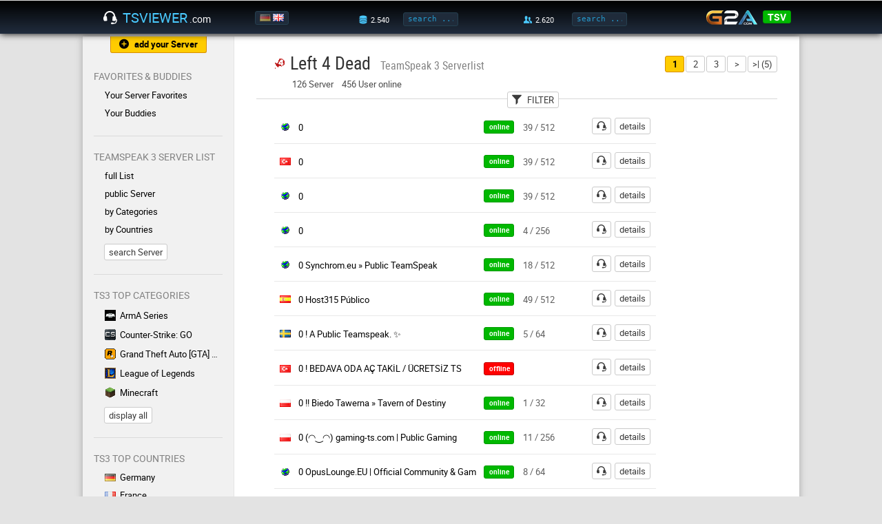

--- FILE ---
content_type: text/html; charset=UTF-8
request_url: https://www.tsviewer.com/index.php?page=list&category=75
body_size: 6682
content:
<!doctype html>
<html lang="en">
<head>
    <link href="https://static.tsviewer.com/css/design_20180513.css" rel="stylesheet" type="text/css" crossorigin="anonymous">
    <link href="https://static.tsviewer.com/flaticon/flaticon.css" rel="stylesheet" type="text/css" crossorigin="anonymous">
    <link href="https://static.tsviewer.com/css/isotip.css" rel="stylesheet" type="text/css" crossorigin="anonymous">
    <link href="https://static.tsviewer.com/fonts/roboto/stylesheet.css" rel="stylesheet" type="text/css" crossorigin="anonymous">

    <meta charset="utf-8">
    <meta name="description" content="Left 4 Dead TeamSpeak 3 servers from the whole world. Click on an server in the list to get all its information.">
    <meta name="keywords" content="tsviewer,teamspeak viewer,ts viewer,teamspeak 3,ts3,teamspeak server,clan,community,gaming">
        <meta name="google-site-verification" content="nGdfbThauwdhjn2YCO6mQum8PBbsPKxlB0cn6JFAjIU">
    <meta name="theme-color" content="#000000"><!-- Chrome, Firefox OS and Opera -->
    <meta name="msapplication-navbutton-color" content="#000000"><!-- Windows Phone -->
    <meta name="apple-mobile-web-app-status-bar-style" content="#000000"><!-- iOS Safari -->
    <meta name="viewport" content="width=device-width, initial-scale=1">
    <meta name="mobile-web-app-capable" content="yes"><!-- web app -->

    <link href="https://static.tsviewer.com/css/page/list.css" rel="stylesheet" type="text/css" crossorigin="anonymous">
<style>

            /* settings for both */
            .MjY0OA_placement_mobile_leaderboard,
            .MjY0OA_placement_mobile_leaderboard ins.adsbygoogle
            {
                min-width: 320px;
                height: 100px;
                max-width: 599px;
            }

            /* container specific settings: width = everything */
            .MjY0OA_placement_mobile_leaderboard
            {
                position: relative;
                left: -15px;
                width: 100%; /* failsafe */
                width: calc(100% + 30px);
                text-align: center;
            }

            /* ins specific settings: width = without page margin */
            .MjY0OA_placement_mobile_leaderboard ins.adsbygoogle
            {
                width: calc(100% - 30px);
            }

            /* leaderboard size: display 320x100 banner when exactly 320 px width */
            @media all and (max-width: 320px)
            {
                .MjY0OA_placement_mobile_leaderboard,
                .MjY0OA_placement_mobile_leaderboard ins.adsbygoogle
                {
                    height: 100px;
                }
            }

            /* visibility default */
            .MjY0OA_placement_mobile_leaderboard,
            .MjY0OA_placement_mobile_leaderboard ins.adsbygoogle
            {
                display: none;
            }


            /* display the mobile leaderboard until the maxWidth */
            @media all and (max-width: 599px)
            {
                .MjY0OA_placement_mobile_leaderboard,
                .MjY0OA_placement_mobile_leaderboard ins.adsbygoogle
                {
                    display: inline-block;
                }
            }
            
        .MjY0OA_placement_skyscraper
        {
            position: absolute;
            right: 0;
        }

        .MjY0OA_placement_skyscraper,
        .MjY0OA_placement_skyscraper ins.adsbygoogle
        {
            width: 120px;
            height: 600px;
        }

        /* visibility default */
        .MjY0OA_placement_skyscraper,
        .MjY0OA_placement_skyscraper ins.adsbygoogle
        {
            display: none;
        }

        @media all and (min-width: 600px) and (max-width: 5000px)
        {
            .MjY0OA_placement_skyscraper,
            .MjY0OA_placement_skyscraper ins.adsbygoogle
            {
                display: inline-block;
            }
        }
        
            .MjY0OA_container_skyscraper
            {
                position: absolute;
                right: 0;
                margin-top: 0px;
                width: 120px;
            }

            @media all and (max-width: 599px)
            {
                .MjY0OA_container_skyscraper
                {
                    display: none;
                }
            }

            .MjY0OA_container_skyscraper .MjY0OA_placement_skyscraper
            {
                position: static;
                margin-top: 180px;
            }

            .MjY0OA_container_skyscraper .MjY0OA_placement_skyscraper:first-child
            {
                margin-top: 0;
            }
            
</style>


    <link rel="alternate" href="https://www.tsviewer.com/index.php?page=list&category=75&newlanguage=de" hreflang="de" />
    <link rel="alternate" href="https://www.tsviewer.com/index.php?page=list&category=75&newlanguage=en" hreflang="en" />
    <link rel="alternate" href="https://www.tsviewer.com/index.php?page=list&category=75" hreflang="x-default" />
    
    <link rel="icon" href="https://static.tsviewer.com/images/app_logo_48.png" crossorigin="anonymous">
    <link rel="icon" sizes="256x256" href="https://static.tsviewer.com/images/app_logo_256.png" crossorigin="anonymous">
    <link rel="apple-touch-icon" href="https://static.tsviewer.com/images/app_logo_256.png" crossorigin="anonymous">
    <link type="application/opensearchdescription+xml" rel="search" href="https://static.tsviewer.com/opensearch.xml" crossorigin="anonymous">


    
    <script>
        if(typeof WebApp != 'undefined')
        {
            WebApp.onHeadReady();
        }
        var TSV = TSV || {};
        TSV.Inline =
        {
            executeArray: [],
            isExecuted: false,
            addExecute: function(method)
            {
                this.executeArray.push(method);
                if(this.isExecuted)
                {
                    TSV.Executor.execute();
                }
            },
            availableModules: [],
            availableModulesNotified: false,
            addAvailableModule: function(moduleName)
            {
                if(this.availableModules.indexOf(moduleName) == -1)
                {
                    this.availableModules.push(moduleName);
                    if(this.availableModulesNotified)
                    {
                        TSV.Modules.notifyForModule(moduleName);
                    }
                }
            }
        };

            </script>

    <script src="https://static.tsviewer.com/javascript/tsv.js" async onload="TSV.Index.watchDOMContentLoaded()"></script>
    <script src="https://static.tsviewer.com/javascript/page/list.js" async  ></script>
    <script src="https://static.tsviewer.com/javascript/isotip.js" async onload="isotip.init()"></script>
    <script src="https://static.tsviewer.com/javascript/velocity.min.js" async></script>

    <title>Left 4 Dead TeamSpeak 3 Serverlist - TSViewer.com [en]</title>
</head>
<body>

<div id="overlay"></div>

<header>
    <div id="headerWrapper">

        <button class="flaticon-icon-59165 smallIcon navToggle" onclick="TSV.Navigation.toggle()"></button>

        <a href="https://www.tsviewer.com/" id="logo"><i class="flaticon-headphones42"></i><span id="logoName">TSViewer</span><span id="logoTld">.com</span></a>

        <div id="language">
            <a href="index.php?page=list&category=75&newlanguage=de" title="Deutsch"><img src="https://static.tsviewer.com/images/flags/de.gif"  /></a><a href="index.php?page=list&category=75&newlanguage=en" title="English"><img src="https://static.tsviewer.com/images/flags/uk.gif" class="active" /></a>
        </div>

        <a id="mobileSearchIcon" class="flaticon-search" href="index.php?page=search"></a>

        <div id="server-search">
            <label class="hoverWithLabel" data-label-normal="" data-label-hover="total" data-value-hover="3.740" data-value-normal="2.540"><i class="flaticon-database21" title="server"></i></label>
            <input id="headerServerSearchInput" onkeydown="if (event.keyCode == 13) { TSV.Index.searchExecute(this); return false; }" oninput="TSV.Index.searchOnInput(this)" placeholder="search ..." class="headerInput tooltip-hover" data-tooltip-content="Server Search<br>You can enter a name, homepage, IP:port, etc." type="text"/>
            <button class="flaticon-enter5 smallIcon" onclick="TSV.Index.searchExecute(this)"></button>
        </div>


        <div id="user-search">
            <label class="hoverWithLabel" data-label-normal="" data-label-hover="total" data-value-hover="92.500" data-value-normal="2.620"><i class="flaticon-social-network15" title="user"></i></label>
            <input id="headerUserSearchInput" onkeydown="if (event.keyCode == 13) { TSV.Index.searchExecute(this); return false; }" oninput="TSV.Index.searchOnInput(this)" placeholder="search ..." class="headerInput tooltip-hover" data-tooltip-content="User Search<br>You can either enter a nickname or an Unique Identifier." type="text"/>
            <button class="flaticon-enter5 smallIcon" onclick="TSV.Index.searchExecute(this)"></button>
        </div>

        <div id="headerG2a">
            <a id="g2a" href="g2a.php?coupon" rel="nofollow"><img src="https://static.tsviewer.com/images/g2a.png"></a>
            <div class="coupon">
                <div class="title">
                    <div class="percentage">3% off</div>
                    <div class="code">code</div>
                </div>
                <a class="code button green" href="g2a.php?coupon" rel="nofollow">TSV</a>
            </div>
        </div>


    </div>
</header>

<div id="hintArea">
    <div id="hintAreaContainer">
        <div id="hintAreaClose" onclick="TSV.Index.Hint.toggle(false)">X</div>
        <div id="hintAreaContent"></div>
    </div>
</div>

<div id="contentWrapper">

    <nav>

        <a href="index.php?page=serverreg" class="button flaticon-add182 smallIcon withIconAndText tooltip-hover orange" id="nav_serverreg" data-tooltip-content="Here you can register your TS3 with TSViewer.com" data-tooltip-placement="bottom">add your Server</a>

        
            <div class="section withUsersOnline">
                <p>Favorites & Buddies</p>

                <div class="links">
                    <a href="index.php?page=favorites" class="flaticon-chevron18 exception">Your Server Favorites</a>

                    

                    <a href="index.php?page=buddies" class="flaticon-chevron18">Your Buddies<div class=""></div></a>
                </div>
            </div>
            <div class="section"><p>TeamSpeak 3 Server List</p><div class="links"><a href="index.php?page=list&listtype=all" class="flaticon-chevron18 " >full List</a><a href="index.php?page=list&category=138" class="flaticon-chevron18 tooltip-hover " data-tooltip-content="On this servers you can create own channels.">public Server</a><a href="index.php?page=lists_categories" class="flaticon-chevron18 " >by Categories</a><a href="index.php?page=lists_countries" class="flaticon-chevron18 " >by Countries</a></div><a href="index.php?page=search" class="button">search Server</a></div>
            <div class="section">
                <p>TS3 Top Categories</p>
                <div class="links"><a href="index.php?page=list&amp;category=3" ><img src="https://static.tsviewer.com/images/games/arma.gif" class="category" />ArmA Series</a><a href="index.php?page=list&amp;category=120" ><img src="https://static.tsviewer.com/images/games/csgo.gif" class="category" />Counter-Strike: GO</a><a href="index.php?page=list&amp;category=67" ><img src="https://static.tsviewer.com/images/games/gta.gif" class="category" />Grand Theft Auto [GTA] Series</a><a href="index.php?page=list&amp;category=91" ><img src="https://static.tsviewer.com/images/games/lol.gif" class="category" />League of Legends</a><a href="index.php?page=list&amp;category=97" ><img src="https://static.tsviewer.com/images/games/mc.gif" class="category" />Minecraft</a>
            </div>
                <a href="index.php?page=lists_categories" class="button">display all</a>
            </div>
            
            <div class="section">
                <p>TS3 Top Countries</p>
                <div class="links"><a href="index.php?page=list&amp;listtype=country&amp;country=de"><img src="https://static.tsviewer.com/images/flags/de.gif" class="flag" />Germany</a><a href="index.php?page=list&amp;listtype=country&amp;country=fr"><img src="https://static.tsviewer.com/images/flags/fr.gif" class="flag" />France</a><a href="index.php?page=list&amp;listtype=country&amp;country=pl"><img src="https://static.tsviewer.com/images/flags/pl.gif" class="flag" />Poland</a><a href="index.php?page=list&amp;listtype=country&amp;country=uk"><img src="https://static.tsviewer.com/images/flags/uk.gif" class="flag" />United Kingdom</a><a href="index.php?page=list&amp;listtype=country&amp;country=us"><img src="https://static.tsviewer.com/images/flags/us.gif" class="flag" />United States</a>
                </div>

                <a href="index.php?page=lists_countries" class="button">display all</a>
            </div>
            <div class="section"><p>Dynamic Banners</p><div class="links"><a href="index.php?page=dynamic_sigs" class="flaticon-chevron18 " >Server Banners</a><a href="index.php?page=userbanners" class="flaticon-chevron18 " >User Banners</a></div></div><div class="section"><p>Help ?</p><div class="links"><a href="index.php?page=faq" class="flaticon-chevron18 tooltip-hover " data-tooltip-content="Frequently asked questions ">F.A.Q.</a><a href="index.php?page=feedback" class="flaticon-chevron18 " >Contact/Legal Notice</a><a href="index.php?page=serverblacklist" class="flaticon-chevron18 " >TS3 Server Blacklist</a></div></div><div class="section"><p>Info</p><div class="links"><a href="index.php?page=news" class="flaticon-chevron18 " >News</a><a href="index.php?page=about" class="flaticon-chevron18 " >About TSViewer.com</a><a href="index.php?page=comments&section=gb&id=1" class="flaticon-chevron18 " >Guestbook</a><a href="index.php?page=teamspeak_statistics" class="flaticon-chevron18 " >TeamSpeak 3 Statistics</a></div></div>
        <!--<a href="g2a.php?coupon" id="navG2aCoupon" rel="nofollow"></a>-->
        <a href="https://play.google.com/store/apps/details?id=com.tsviewer.webapp" class="play_store_badge"><img src="https://static.tsviewer.com/images/play_store_badge.png"></a>
        <a href="http://www.planetteamspeak.com" target="_blank" id="navPts" rel="noopener">Supported by</a>

    </nav><!--


    --><main>
        <div class="innerWrapper">
            <div class="cont_head"><img class="icon" src="https://static.tsviewer.com/images/games/l4d.gif" width="16" height="16" /><h1>Left 4 Dead <span class="colored">TeamSpeak 3 Serverlist</span></h1><div class="subHeading">126 Server&emsp;456 User online</div><div class="pagediv "><a class="button orange" href="#" title="Current Page">1</a><a class="button" href="/index.php?page=list&amp;category=75&amp;site=2" title="Page 2">2</a><a class="button" href="/index.php?page=list&amp;category=75&amp;site=3" title="Page 3">3</a><a class="button" href="/index.php?page=list&amp;category=75&amp;site=2" title="Next Page">&gt;</a><a class="button" href="/index.php?page=list&amp;category=75&amp;site=5">&gt;| (5)</a></div> </div><div class="cont_separator"></div><div class="cont_content " ><button id="filterToggle" class="button smallIcon withIconAndText flaticon-filter18" onclick="TSV.ListPage.toggleFilter();">FILTER</button><form action="index.php" class="" method="get" id="listFilter"><input name="page" value="list" type="hidden"/><input name="category" value="75" type="hidden"><div><h3>User</h3><select class="buttonAlike " name="users" onchange="this.form.submit()"><option value="show_all">Show all</option><option value="trennung" disabled>__</option><option value="hide_empty" >Hide empty</option><option value="2" >More than 2</option><option value="5" >More than 5</option><option value="10" >More than 10</option><option value="25" >More than 25</option><option value="50" >More than 50</option><option value="100" >More than 100</option><option value="500" >More than 500</option></select></div><div><h3>Country</h3><select class="buttonAlike " name="country" onchange="this.form.submit()"><option value="show_all">Show all</option><option value="trennung" disabled>__</option><option value="at" >Austria</option><option value="br" >Brazil</option><option value="ca" >Canada</option><option value="cl" >Chile</option><option value="cz" >Czech Republic</option><option value="eu" >Europe</option><option value="fi" >Finland</option><option value="fr" >France</option><option value="de" >Germany</option><option value="gr" >Greece</option><option value="hu" >Hungary</option><option value="ix" >International</option><option value="it" >Italy</option><option value="mx" >Mexico</option><option value="nl" >Netherlands</option><option value="pk" >Pakistan</option><option value="pl" >Poland</option><option value="pt" >Portugal</option><option value="ro" >Romania</option><option value="ru" >Russia</option><option value="za" >South Africa</option><option value="es" >Spain</option><option value="se" >Sweden</option><option value="ch" >Switzerland</option><option value="th" >Thailand</option><option value="tr" >Turkey</option><option value="ua" >Ukraine</option><option value="uk" >United Kingdom</option><option value="us" >United States</option><option value="ve" >Venezuela</option></select></div><div><h3>Password</h3><select class="buttonAlike " name="type" onchange="this.form.submit()"><option value="show_all">Show all</option><option value="trennung" disabled>__</option><option value="public" >Public</option><option value="private" >Passworded</option></select></div></form><div class='MjY0OA_placement_mobile_leaderboard'>
                <ins class='adsbygoogle'
                    data-ad-client='ca-pub-1483146760728168'
                    data-ad-slot='4018438352'
                    
                 ></ins>
            </div>
            <div class="MjY0OA_container_skyscraper"><div class='MjY0OA_placement_skyscraper'>
                <ins class='adsbygoogle'
                    data-ad-client='ca-pub-1483146760728168'
                    data-ad-slot='2093733155'
                    
                 ></ins>
            </div>
            </div><ul id="serverList" class="defaultList serverList">
               <li>
                    
                    <img  class='flag' src='https://static.tsviewer.com/images/flags/ix.gif' title='International'>
                    <div class='name'><a href='index.php?page=ts_viewer&amp;ID=1126923'>0</a></div>
                    <button disabled class='statusPill green'>online</button>
                    <div class='status'>39 / 512<div class='extended'></div></div>
                    <div class='actionButtons'><button class='connect flaticon-headphones42 smallIcon tooltip-hover' onclick='window.location.href = "ts3server://ts3.theartofwar.eu?port=9987"' rel='nofollow' data-tooltip-content='connect to TS3'></button><a class='button details' href='index.php?page=ts_viewer&amp;ID=1126923'>details</a></div>
                </li>
            
               <li>
                    
                    <img  class='flag' src='https://static.tsviewer.com/images/flags/tr.gif' title='Turkey'>
                    <div class='name'><a href='index.php?page=ts_viewer&amp;ID=1130009'>0</a></div>
                    <button disabled class='statusPill green'>online</button>
                    <div class='status'>39 / 512<div class='extended'></div></div>
                    <div class='actionButtons'><button class='connect flaticon-headphones42 smallIcon tooltip-hover' onclick='window.location.href = "ts3server://ts5.theartofwar.eu?port=9987"' rel='nofollow' data-tooltip-content='connect to TS3'></button><a class='button details' href='index.php?page=ts_viewer&amp;ID=1130009'>details</a></div>
                </li>
            
               <li>
                    
                    <img  class='flag' src='https://static.tsviewer.com/images/flags/ix.gif' title='International'>
                    <div class='name'><a href='index.php?page=ts_viewer&amp;ID=1124490'>0</a></div>
                    <button disabled class='statusPill green'>online</button>
                    <div class='status'>39 / 512<div class='extended'></div></div>
                    <div class='actionButtons'><button class='connect flaticon-headphones42 smallIcon tooltip-hover' onclick='window.location.href = "ts3server://TS.TheArtofWar.EU?port=9987"' rel='nofollow' data-tooltip-content='connect to TS3'></button><a class='button details' href='index.php?page=ts_viewer&amp;ID=1124490'>details</a></div>
                </li>
            
               <li>
                    
                    <img  class='flag' src='https://static.tsviewer.com/images/flags/ix.gif' title='International'>
                    <div class='name'><a href='index.php?page=ts_viewer&amp;ID=1128790'>0</a></div>
                    <button disabled class='statusPill green'>online</button>
                    <div class='status'>4 / 256<div class='extended'></div></div>
                    <div class='actionButtons'><button class='connect flaticon-headphones42 smallIcon tooltip-hover' onclick='window.location.href = "ts3server://ts.sysmo.pro?port=9987"' rel='nofollow' data-tooltip-content='connect to TS3'></button><a class='button details' href='index.php?page=ts_viewer&amp;ID=1128790'>details</a></div>
                </li>
            
               <li>
                    
                    <img  class='flag' src='https://static.tsviewer.com/images/flags/ix.gif' title='International'>
                    <div class='name'><a href='index.php?page=ts_viewer&amp;ID=1117551'>0                                                                     Synchrom.eu &raquo; Public TeamSpeak</a></div>
                    <button disabled class='statusPill green'>online</button>
                    <div class='status'>18 / 512<div class='extended'></div></div>
                    <div class='actionButtons'><button class='connect flaticon-headphones42 smallIcon tooltip-hover' onclick='window.location.href = "ts3server://ts.synchrom.eu?port=9987"' rel='nofollow' data-tooltip-content='connect to TS3'></button><a class='button details' href='index.php?page=ts_viewer&amp;ID=1117551'>details</a></div>
                </li>
            
               <li>
                    
                    <img  class='flag' src='https://static.tsviewer.com/images/flags/es.gif' title='Spain'>
                    <div class='name'><a href='index.php?page=ts_viewer&amp;ID=1128169'>0         Host315 P&uacute;blico</a></div>
                    <button disabled class='statusPill green'>online</button>
                    <div class='status'>49 / 512<div class='extended'></div></div>
                    <div class='actionButtons'><button class='connect flaticon-headphones42 smallIcon tooltip-hover' onclick='window.location.href = "ts3server://ts.host315.net?port=9987"' rel='nofollow' data-tooltip-content='connect to TS3'></button><a class='button details' href='index.php?page=ts_viewer&amp;ID=1128169'>details</a></div>
                </li>
            
               <li>
                    
                    <img  class='flag' src='https://static.tsviewer.com/images/flags/se.gif' title='Sweden'>
                    <div class='name'><a href='index.php?page=ts_viewer&amp;ID=1123998'>0 ! A Public Teamspeak. ✨</a></div>
                    <button disabled class='statusPill green'>online</button>
                    <div class='status'>5 / 64<div class='extended'></div></div>
                    <div class='actionButtons'><button class='connect flaticon-headphones42 smallIcon tooltip-hover' onclick='window.location.href = "ts3server://ilude.ddns.net?port=9987&amp;password=whatsgood"' rel='nofollow' data-tooltip-content='connect to TS3'></button><a class='button details' href='index.php?page=ts_viewer&amp;ID=1123998'>details</a></div>
                </li>
            
               <li>
                    
                    <img  class='flag' src='https://static.tsviewer.com/images/flags/tr.gif' title='Turkey'>
                    <div class='name'><a href='index.php?page=ts_viewer&amp;ID=1129833'>0 ! BEDAVA ODA A&Ccedil; TAKİL / &Uuml;CRETSİZ TS</a></div>
                    <button disabled class='statusPill red'>offline</button>
                    <div class='status'><div class='extended'>since 5.2 hrs</div></div>
                    <div class='actionButtons'><button class='connect flaticon-headphones42 smallIcon tooltip-hover' onclick='window.location.href = "ts3server://playvoice.net?port=9987"' rel='nofollow' data-tooltip-content='connect to TS3'></button><a class='button details' href='index.php?page=ts_viewer&amp;ID=1129833'>details</a></div>
                </li>
            
               <li>
                    
                    <img  class='flag' src='https://static.tsviewer.com/images/flags/pl.gif' title='Poland'>
                    <div class='name'><a href='index.php?page=ts_viewer&amp;ID=1128087'>0 !! Biedo Tawerna &raquo; Tavern of Destiny</a></div>
                    <button disabled class='statusPill green'>online</button>
                    <div class='status'>1 / 32<div class='extended'></div></div>
                    <div class='actionButtons'><button class='connect flaticon-headphones42 smallIcon tooltip-hover' onclick='window.location.href = "ts3server://147.135.210.145?port=9987"' rel='nofollow' data-tooltip-content='connect to TS3'></button><a class='button details' href='index.php?page=ts_viewer&amp;ID=1128087'>details</a></div>
                </li>
            
               <li>
                    
                    <img  class='flag' src='https://static.tsviewer.com/images/flags/pl.gif' title='Poland'>
                    <div class='name'><a href='index.php?page=ts_viewer&amp;ID=1126891'>0 (◠‿◠) gaming-ts.com | Public Gaming</a></div>
                    <button disabled class='statusPill green'>online</button>
                    <div class='status'>11 / 256<div class='extended'></div></div>
                    <div class='actionButtons'><button class='connect flaticon-headphones42 smallIcon tooltip-hover' onclick='window.location.href = "ts3server://ts.gaming-ts.com?port=9987"' rel='nofollow' data-tooltip-content='connect to TS3'></button><a class='button details' href='index.php?page=ts_viewer&amp;ID=1126891'>details</a></div>
                </li>
            
               <li>
                    
                    <img  class='flag' src='https://static.tsviewer.com/images/flags/ix.gif' title='International'>
                    <div class='name'><a href='index.php?page=ts_viewer&amp;ID=1123184'>0 OpusLounge.EU | Official Community &amp; Gaming Server</a></div>
                    <button disabled class='statusPill green'>online</button>
                    <div class='status'>8 / 64<div class='extended'></div></div>
                    <div class='actionButtons'><button class='connect flaticon-headphones42 smallIcon tooltip-hover' onclick='window.location.href = "ts3server://opuslounge.eu?port=9987"' rel='nofollow' data-tooltip-content='connect to TS3'></button><a class='button details' href='index.php?page=ts_viewer&amp;ID=1123184'>details</a></div>
                </li>
            
               <li>
                    
                    <img  class='flag' src='https://static.tsviewer.com/images/flags/uk.gif' title='United Kingdom'>
                    <div class='name'><a href='index.php?page=ts_viewer&amp;ID=1009896'>0 SameTeem</a></div>
                    <button disabled class='statusPill green'>online</button>
                    <div class='status'>64 / 1024<div class='extended'></div></div>
                    <div class='actionButtons'><button class='connect flaticon-headphones42 smallIcon tooltip-hover' onclick='window.location.href = "ts3server://ts.sameteem.com?port=9987"' rel='nofollow' data-tooltip-content='connect to TS3'></button><a class='button details' href='index.php?page=ts_viewer&amp;ID=1009896'>details</a></div>
                </li>
            
               <li>
                    
                    <img  class='flag' src='https://static.tsviewer.com/images/flags/eu.gif' title='Europe'>
                    <div class='name'><a href='index.php?page=ts_viewer&amp;ID=1129788'>0 | Pentu.eu</a></div>
                    <button disabled class='statusPill green'>online</button>
                    <div class='status'>9 / 512<div class='extended'></div></div>
                    <div class='actionButtons'><button class='connect flaticon-headphones42 smallIcon tooltip-hover' onclick='window.location.href = "ts3server://ts.pentu.eu?port=9987"' rel='nofollow' data-tooltip-content='connect to TS3'></button><a class='button details' href='index.php?page=ts_viewer&amp;ID=1129788'>details</a></div>
                </li>
            
               <li>
                    
                    <img  class='flag' src='https://static.tsviewer.com/images/flags/de.gif' title='Germany'>
                    <div class='name'><a href='index.php?page=ts_viewer&amp;ID=1104239'>0►TIMSPEAK.NET &raquo; seit 2015 f&uuml;r dich da</a></div>
                    <button disabled class='statusPill green'>online</button>
                    <div class='status'>-<div class='extended'></div></div>
                    <div class='actionButtons'><button class='connect flaticon-headphones42 smallIcon tooltip-hover' onclick='window.location.href = "ts3server://timspeak.net?port=9987"' rel='nofollow' data-tooltip-content='connect to TS3'></button><a class='button details' href='index.php?page=ts_viewer&amp;ID=1104239'>details</a></div>
                </li>
            
               <li>
                    
                    <img  class='flag' src='https://static.tsviewer.com/images/flags/br.gif' title='Brazil'>
                    <div class='name'><a href='index.php?page=ts_viewer&amp;ID=1099743'>1. TS Brasil - [Canais Permanentes] - by Los Ferrados BR</a></div>
                    <button disabled class='statusPill red'>offline</button>
                    <div class='status'><div class='extended'>since 8.8 hrs</div></div>
                    <div class='actionButtons'><button class='connect flaticon-headphones42 smallIcon tooltip-hover' onclick='window.location.href = "ts3server://ts.losferrados.net?port=9987"' rel='nofollow' data-tooltip-content='connect to TS3'></button><a class='button details' href='index.php?page=ts_viewer&amp;ID=1099743'>details</a></div>
                </li>
            
               <li>
                    
                    <img  class='flag' src='https://static.tsviewer.com/images/flags/pl.gif' title='Poland'>
                    <div class='name'><a href='index.php?page=ts_viewer&amp;ID=1128780'>4speak</a></div>
                    <button disabled class='statusPill green'>online</button>
                    <div class='status'>3 / 64<div class='extended'></div></div>
                    <div class='actionButtons'><button class='connect flaticon-headphones42 smallIcon tooltip-hover' onclick='window.location.href = "ts3server://4speak.org?port=9987"' rel='nofollow' data-tooltip-content='connect to TS3'></button><a class='button details' href='index.php?page=ts_viewer&amp;ID=1128780'>details</a></div>
                </li>
            
               <li>
                    
                    <img  class='flag' src='https://static.tsviewer.com/images/flags/de.gif' title='Germany'>
                    <div class='name'><a href='index.php?page=ts_viewer&amp;ID=1083573'>69 E-Sports</a></div>
                    <button disabled class='statusPill green'>online</button>
                    <div class='status'>-<div class='extended'></div></div>
                    <div class='actionButtons'><button class='connect flaticon-headphones42 smallIcon tooltip-hover' onclick='window.location.href = "ts3server://46.20.46.66?port=10007"' rel='nofollow' data-tooltip-content='connect to TS3'></button><a class='button details' href='index.php?page=ts_viewer&amp;ID=1083573'>details</a></div>
                </li>
            
               <li>
                    
                    <img  class='flag' src='https://static.tsviewer.com/images/flags/ix.gif' title='International'>
                    <div class='name'><a href='index.php?page=ts_viewer&amp;ID=1121394'>A public TeamSpeak Server</a></div>
                    <button disabled class='statusPill green'>online</button>
                    <div class='status'>3 / 256<div class='extended'></div></div>
                    <div class='actionButtons'><button class='connect flaticon-headphones42 smallIcon tooltip-hover' onclick='window.location.href = "ts3server://ts.craftsmany.net?port=9988"' rel='nofollow' data-tooltip-content='connect to TS3'></button><a class='button details' href='index.php?page=ts_viewer&amp;ID=1121394'>details</a></div>
                </li>
            
               <li>
                    
                    <img  class='flag' src='https://static.tsviewer.com/images/flags/fr.gif' title='France'>
                    <div class='name'><a href='index.php?page=ts_viewer&amp;ID=1128781'>ActioN LooseR PoweR | Clan [ALP]</a></div>
                    <button disabled class='statusPill green'>online</button>
                    <div class='status'>-<div class='extended'></div></div>
                    <div class='actionButtons'><button class='connect flaticon-headphones42 smallIcon tooltip-hover' onclick='window.location.href = "ts3server://82.66.253.190?port=9987"' rel='nofollow' data-tooltip-content='connect to TS3'></button><a class='button details' href='index.php?page=ts_viewer&amp;ID=1128781'>details</a></div>
                </li>
            
               <li>
                    
                    <img  class='flag' src='https://static.tsviewer.com/images/flags/cl.gif' title='Chile'>
                    <div class='name'><a href='index.php?page=ts_viewer&amp;ID=1113103'>All Games Zona 0 | Free Channels</a></div>
                    <button disabled class='statusPill green'>online</button>
                    <div class='status'>3 / 32<div class='extended'></div></div>
                    <div class='actionButtons'><button class='connect flaticon-headphones42 smallIcon tooltip-hover' onclick='window.location.href = "ts3server://167.114.145.217?port=9987"' rel='nofollow' data-tooltip-content='connect to TS3'></button><a class='button details' href='index.php?page=ts_viewer&amp;ID=1113103'>details</a></div>
                </li>
            
               <li>
                    
                    <img  class='flag' src='https://static.tsviewer.com/images/flags/ve.gif' title='Venezuela'>
                    <div class='name'><a href='index.php?page=ts_viewer&amp;ID=1111278'>ArepasClubVzla</a></div>
                    <button disabled class='statusPill red'>offline</button>
                    <div class='status'><div class='extended'>since 2611.9 days</div></div>
                    <div class='actionButtons'><button class='connect flaticon-headphones42 smallIcon tooltip-hover' onclick='window.location.href = "ts3server://arepasclub.playts3.com?port=6043"' rel='nofollow' data-tooltip-content='connect to TS3'></button><a class='button details' href='index.php?page=ts_viewer&amp;ID=1111278'>details</a></div>
                </li>
            
               <li>
                    
                    <img  class='flag' src='https://static.tsviewer.com/images/flags/de.gif' title='Germany'>
                    <div class='name'><a href='index.php?page=ts_viewer&amp;ID=1108058'>Baden Transport Community | Spedition</a></div>
                    <button disabled class='statusPill green'>online</button>
                    <div class='status'>8 / 200<div class='extended'></div></div>
                    <div class='actionButtons'><button class='connect flaticon-headphones42 smallIcon tooltip-hover' onclick='window.location.href = "ts3server://baden-trans.de?port=9987"' rel='nofollow' data-tooltip-content='connect to TS3'></button><a class='button details' href='index.php?page=ts_viewer&amp;ID=1108058'>details</a></div>
                </li>
            
               <li>
                    
                    <img  class='flag' src='https://static.tsviewer.com/images/flags/de.gif' title='Germany'>
                    <div class='name'><a href='index.php?page=ts_viewer&amp;ID=985632'>BangBros</a></div>
                    <button disabled class='statusPill green'>online</button>
                    <div class='status'>-<div class='extended'></div></div>
                    <div class='actionButtons'><button class='connect flaticon-headphones42 smallIcon tooltip-hover' onclick='window.location.href = "ts3server://46.20.46.233?port=10002"' rel='nofollow' data-tooltip-content='connect to TS3'></button><a class='button details' href='index.php?page=ts_viewer&amp;ID=985632'>details</a></div>
                </li>
            
               <li>
                    
                    <img  class='flag' src='https://static.tsviewer.com/images/flags/fr.gif' title='France'>
                    <div class='name'><a href='index.php?page=ts_viewer&amp;ID=1103916'>Bienvenue :) XTEAMS |  Serveur &hearts;</a></div>
                    <button disabled class='statusPill green'>online</button>
                    <div class='status'>9 / 100<div class='extended'></div></div>
                    <div class='actionButtons'><button class='connect flaticon-headphones42 smallIcon tooltip-hover' onclick='window.location.href = "ts3server://ts.xteams.fr?port=10025"' rel='nofollow' data-tooltip-content='connect to TS3'></button><a class='button details' href='index.php?page=ts_viewer&amp;ID=1103916'>details</a></div>
                </li>
            
               <li>
                    
                    <img  class='flag' src='https://static.tsviewer.com/images/flags/eu.gif' title='Europe'>
                    <div class='name'><a href='index.php?page=ts_viewer&amp;ID=1124872'>BlackTeam Corporation</a></div>
                    <button disabled class='statusPill green'>online</button>
                    <div class='status'>1 / 32<div class='extended'></div></div>
                    <div class='actionButtons'><button class='connect flaticon-headphones42 smallIcon tooltip-hover' onclick='window.location.href = "ts3server://ts3.blackteamcorp.pl?port=9987"' rel='nofollow' data-tooltip-content='connect to TS3'></button><a class='button details' href='index.php?page=ts_viewer&amp;ID=1124872'>details</a></div>
                </li>
            
               <li>
                    
                    <img  class='flag' src='https://static.tsviewer.com/images/flags/de.gif' title='Germany'>
                    <div class='name'><a href='index.php?page=ts_viewer&amp;ID=1111436'>BloodGaming | Public 24/7</a></div>
                    <button disabled class='statusPill red'>offline</button>
                    <div class='status'><div class='extended'>since 2595.3 days</div></div>
                    <div class='actionButtons'><button class='connect flaticon-headphones42 smallIcon tooltip-hover' onclick='window.location.href = "ts3server://ts.bloodgaming.de?port=9987"' rel='nofollow' data-tooltip-content='connect to TS3'></button><a class='button details' href='index.php?page=ts_viewer&amp;ID=1111436'>details</a></div>
                </li>
            
               <li>
                    
                    <img  class='flag' src='https://static.tsviewer.com/images/flags/de.gif' title='Germany'>
                    <div class='name'><a href='index.php?page=ts_viewer&amp;ID=1089654'>BornPiece ~ Gaming-Community since 2006</a></div>
                    <button disabled class='statusPill green'>online</button>
                    <div class='status'>3 / 512<div class='extended'></div></div>
                    <div class='actionButtons'><button class='connect flaticon-headphones42 smallIcon tooltip-hover' onclick='window.location.href = "ts3server://ts.bornpiece.com?port=9987"' rel='nofollow' data-tooltip-content='connect to TS3'></button><a class='button details' href='index.php?page=ts_viewer&amp;ID=1089654'>details</a></div>
                </li>
            
               <li>
                    
                    <img  class='flag' src='https://static.tsviewer.com/images/flags/de.gif' title='Germany'>
                    <div class='name'><a href='index.php?page=ts_viewer&amp;ID=1121179'>c4mp</a></div>
                    <button disabled class='statusPill green'>online</button>
                    <div class='status'>-<div class='extended'></div></div>
                    <div class='actionButtons'><button class='connect flaticon-headphones42 smallIcon tooltip-hover' onclick='window.location.href = "ts3server://82.165.18.103?port=2222"' rel='nofollow' data-tooltip-content='connect to TS3'></button><a class='button details' href='index.php?page=ts_viewer&amp;ID=1121179'>details</a></div>
                </li>
            
               <li>
                    
                    <img  class='flag' src='https://static.tsviewer.com/images/flags/ix.gif' title='International'>
                    <div class='name'><a href='index.php?page=ts_viewer&amp;ID=1119049'>CLAN UNION | clanunion.org</a></div>
                    <button disabled class='statusPill green'>online</button>
                    <div class='status'>1 / 32<div class='extended'></div></div>
                    <div class='actionButtons'><button class='connect flaticon-headphones42 smallIcon tooltip-hover' onclick='window.location.href = "ts3server://ts.clanunion.org?port=9987"' rel='nofollow' data-tooltip-content='connect to TS3'></button><a class='button details' href='index.php?page=ts_viewer&amp;ID=1119049'>details</a></div>
                </li>
            
               <li>
                    
                    <img  class='flag' src='https://static.tsviewer.com/images/flags/de.gif' title='Germany'>
                    <div class='name'><a href='index.php?page=ts_viewer&amp;ID=1113201'>CMSundMB</a></div>
                    <button disabled class='statusPill red'>offline</button>
                    <div class='status'><div class='extended'>since 2398 days</div></div>
                    <div class='actionButtons'><button class='connect flaticon-headphones42 smallIcon tooltip-hover' onclick='window.location.href = "ts3server://cmsundmb.teamspeak.de?port=10061"' rel='nofollow' data-tooltip-content='connect to TS3'></button><a class='button details' href='index.php?page=ts_viewer&amp;ID=1113201'>details</a></div>
                </li>
            </ul><div class="pagediv bottom"><a class="button orange" href="#" title="Current Page">1</a><a class="button" href="/index.php?page=list&amp;category=75&amp;site=2" title="Page 2">2</a><a class="button" href="/index.php?page=list&amp;category=75&amp;site=3" title="Page 3">3</a><a class="button" href="/index.php?page=list&amp;category=75&amp;site=2" title="Next Page">&gt;</a><a class="button" href="/index.php?page=list&amp;category=75&amp;site=5">&gt;| (5)</a></div><div class="floatClear"></div></div>

        </div>

    </main>

</div>
<!-- contentWrapper -->


<footer>
    <a href="index.php?page=feedback">Contact/Legal Notice</a>
    <a href="index.php?page=privacy">Privacy Policy</a>
    <a href="index.php?page=cookies">Cookie policy</a>
</footer>


<ins id="server-data"
     data-execution-time="0.019"
     data-index-url-page="https://www.tsviewer.com/"
     data-index-url-static="https://static.tsviewer.com/"
     data-index-url-user-banner="https://userb.tsviewer.com/"
     data-index-cookie-expire-days="17"
     data-buddies-cookie-name="tsv_buddies_new"
     data-favorites-cookie-name="tsviewer_favs"
     data-ads-div-id="MjY0OA"
     data-ads-adblock-hint-title="You support my cost-free site by disabling your AdBlocker."
     data-ads-adblock-hint-message="I deploy advertising gently and that does finance the continuous developement, deployment and support."
></ins>

<script defer src="https://static.cloudflareinsights.com/beacon.min.js/vcd15cbe7772f49c399c6a5babf22c1241717689176015" integrity="sha512-ZpsOmlRQV6y907TI0dKBHq9Md29nnaEIPlkf84rnaERnq6zvWvPUqr2ft8M1aS28oN72PdrCzSjY4U6VaAw1EQ==" data-cf-beacon='{"version":"2024.11.0","token":"013e125abd97452e9b24add3340a3a78","r":1,"server_timing":{"name":{"cfCacheStatus":true,"cfEdge":true,"cfExtPri":true,"cfL4":true,"cfOrigin":true,"cfSpeedBrain":true},"location_startswith":null}}' crossorigin="anonymous"></script>
</body>
</html>



--- FILE ---
content_type: text/html; charset=utf-8
request_url: https://www.google.com/recaptcha/api2/aframe
body_size: 266
content:
<!DOCTYPE HTML><html><head><meta http-equiv="content-type" content="text/html; charset=UTF-8"></head><body><script nonce="c1rkcglXwBV9Fpf_M7157A">/** Anti-fraud and anti-abuse applications only. See google.com/recaptcha */ try{var clients={'sodar':'https://pagead2.googlesyndication.com/pagead/sodar?'};window.addEventListener("message",function(a){try{if(a.source===window.parent){var b=JSON.parse(a.data);var c=clients[b['id']];if(c){var d=document.createElement('img');d.src=c+b['params']+'&rc='+(localStorage.getItem("rc::a")?sessionStorage.getItem("rc::b"):"");window.document.body.appendChild(d);sessionStorage.setItem("rc::e",parseInt(sessionStorage.getItem("rc::e")||0)+1);localStorage.setItem("rc::h",'1765779302004');}}}catch(b){}});window.parent.postMessage("_grecaptcha_ready", "*");}catch(b){}</script></body></html>

--- FILE ---
content_type: text/css
request_url: https://static.tsviewer.com/css/design_20180513.css
body_size: 8290
content:
/**
 * basic settings
 */
/* https://css-tricks.com/inheriting-box-sizing-probably-slightly-better-best-practice/ */
html
{
    box-sizing: border-box;
}

*,
*:before,
*:after
{
    box-sizing: inherit;
}

/* remove hightlight color on touch devices */
*
{
    -webkit-tap-highlight-color: rgba(0, 0, 0, 0);
    -moz-tap-highlight-color: rgba(0, 0, 0, 0);
}


/* to override user agent stylesheet font definition (e.g. arial in chrome), expand this selection if needed */
body,
input,
textarea,
keygen,
select,
button
{
    font-family: 'Roboto', sans-serif;
}


body
{
    margin: 0;
    font-size: 13px;
    color: #5e5e5e;
    line-height: 1.42857;
    background-color: #e3e3e3;
    min-width: 320px;
}


img
{
    border: 0
}


a:link, a:visited, a:active
{
    color: #000000;
    text-decoration: none;
    font-weight: normal;
}


a:focus, a:active
{
    outline: none;
}


a:hover
{
    text-decoration: none;
    font-weight: bold;
}


h1, h2, h3, h4, h5, h6
{
    font-weight: normal;
    color: black;
    font-family: 'Roboto Condensed', sans-serif;
}

h1
{
    font-size: 26px;
}

h2
{
    font-size: 17px;
}

h3
{
    font-size: 15px;
}

h4
{
    font-size: 13px;
}


h1 .subTitle,
h2 .subTitle,
h3 .subTitle,
h4 .subTitle
{
    display: inline-block;
    font-size: 13px;
    color: #9E9E9E;
    font-weight: normal;
    margin-left: 12px;
}



/**
 * index layout
 * contentWrapper contains nav and main
 * 220 + 820 = 1040px
*/

#contentWrapper
{
    margin: 53px auto 8px;
    /*padding-left: 220px;*/
    width: 100%; /* before: 1001px */
    max-width: 1040px;
    /*min-width: 1040px;*/
    background: white;
    box-shadow: 0 0 10px #A5A5A5;
    overflow: hidden; /* to hide the nav if its positioned to the left */
    transition: 0.3s padding-left;
}



nav
{
    display: table-cell;
    vertical-align: top;
    position: relative;
    width: 220px;
    max-width: 220px;
    min-width: 220px;
    white-space: nowrap;
    padding-top: 48px;
    background: #f1f1f1;
    border-right: 1px solid #e4e4e4;
    color: #868686;
    overflow-x: hidden;
    overflow-y: hidden; /* auto if this should be scrollable*/
    z-index: 3; /* to position it over the content */
    transition: 0.15s transform ease-out;
}


main
{
    display: table-cell;
    position: relative;
    vertical-align: top;
    width: 100%;
    max-width: 820px;
    margin: auto; /* center it */
    padding-left: 32px;
    padding-right: 32px;
}


footer
{
    text-align: center;
    margin-top: 16px;
    margin-bottom: 16px;
}


footer a
{
    color: grey !important;
    margin-left: 24px;
    font-size: 11px;
}


header /* unten ist header nochmal für schrift definitionen */
{
    /*position: absolute;*/
    line-height: 1;
    position: fixed;
    z-index: 10000;
    width: 100%;
    height: 48px;
    top: 0;
    left: 0;
    background: linear-gradient(to bottom, black, #212D3E);
    box-shadow: 0 0 10px #000000;
}


header #headerWrapper
{
    width: 100%;
    height: 100%;
    max-width: 1040px; /* match contentWrapper */
    margin: 15px auto auto;
    text-align: center;
    position: relative;
}


/**
Hint Area
 */
#hintArea
{
    position: fixed;
    top: -60px;
    transition: top 0.3s  ease-in-out;
    width: 100%;
    background: #4acaff;
    color: #202c3c;
    height: 97px;
    z-index: 9999;
    overflow: hidden;
    vertical-align: middle;
}


#hintArea.open
{
    top: 48px;
}


#hintAreaContainer
{
    max-width: 1040px;
    position: relative;
    width: 100%;
    margin: auto;
}


#hintAreaClose
{
    position: absolute;
    top: 12px;
    left: 12px;
    color: #357a9e;
    border: 1px solid #357a9e;
    padding: 0 5px;
    border-radius: 3px;
    cursor: pointer;
}

#hintAreaClose:hover
{
    background-color: #44b8e8;
}


#hintAreaContent
{
    padding-top: 30px;
    /* padding-bottom: 16px; */
    min-width: 320px;
    margin: auto;
    font-size: 14px;
    height: 100%;
}



ins#serverData
{
    display: none;
}


/**
 * do not display nav on smaller screen sizes
 * override max-width for #contentWrapper so main does not exceed optimized size (820px)
 * set main to be block, set max-width to pure width value without any margin/padding applied
 * and let it control the left/right whitespace automatic
 */
@media all and (max-width: 1040px)
{
    nav
    {
        display: block; /* make it a block again */
        position: fixed;
        height: 100%;
        overflow-y: auto;
        -webkit-overflow-scrolling: touch;
        top: 48px;
        left: -220px;
        padding-bottom: 48px; /* otherwise pts logo is gone */
    }

    #contentWrapper
    {
        max-width: 820px;
    }

    main
    {
        display: block;
        max-width: 756px;
        padding-left: 0;
        padding-right: 0;
    }
}


/**
 * remove box shadow from contentwrapper since it occupying the
 * full screen now and place it directly under the header,
 * change page background color
 */
@media all and (max-width: 820px)
{
    #contentWrapper
    {
        margin-top: 48px;
        box-shadow: none;
        border-bottom: 1px solid #e1e1e1;
    }

    footer a
    {
        margin-left: 4px;
        margin-right: 4px;
    }

    body
    {
        background-color: #F5F5F5;
    }
}


/**
 * holding cont_head, cont_separator and cont_content
 */
.innerWrapper
{
    position: relative;
    max-width: 756px;
    margin-top: 26px;
    margin-left: auto;
    margin-right: auto;
    margin-bottom: 32px;
}


@media all and (max-width: 800px)
{
    .innerWrapper
    {
        max-width: 734px;
    }
}


@media all and (max-width: 767px)
{
    .innerWrapper
    {
        margin-top: 15px;
        margin-left: 15px;
        margin-right: 15px;
    }
}


/**
 * Page content container, head & content
 */
.cont_head
{
    min-height: 64px;
    margin-left: 26px;
    margin-right: 26px;
    color: #000000;
}


.cont_separator
{
    background-color: #d8d8d8;
    height: 1px;
    margin-bottom: 6px;
}


.cont_content
{
    min-height: 600px; /* important or footer ads could get overlayed by vertical aside ads */
    margin-top: 26px;
    margin-left: 26px;
    margin-right: 26px;
    margin-bottom: 32px;
}


@media all and (max-width: 800px)
{
    .cont_head
    {
        margin-left: auto;
        margin-right: auto;
        max-width: 704px;
    }

    .cont_separator
    {
    }

    .cont_content
    {
        margin-left: auto;
        margin-right: auto;
        max-width: 704px;
    }
}




/* subtitle in head */
.cont_head .subHeading
{
    color: #4b4b4b;
    margin-top: 8px;
    padding-bottom: 12px;
}


/* heading definitions */
.cont_head h1, .cont_head h2, .cont_head h3
{
    display: inline !important;
    line-height: 1;
}

.cont_head h1, h1 {
    color: #323232;
}

.cont_head h2 {
    font-size: 16px !important;
    font-weight: normal;
    padding-left: 10px;
}




/**
 * state changes for offscreen navigation
 */
@media all and (max-width: 1040px)
{
    body.offScreenNavOpen nav
    {
        transform: translate3d(220px, 0, 0);
    }

    body.offScreenNavOpen div#overlay
    {
        background: rgba(0,0,0,0.5);
        position: fixed;
        width: 100%;
        height: 100%;
        top: 0;
        bottom: 0;
        right: 0;
        left: 0;
        z-index: 2;
    }

    div#overlay
    {
        transition: background 0.3s;
    }
}



/**
 * header content
 */
header button.navToggle
{
    display: none;
    margin: 0;
    border: 0;
    padding: 0;
    background: none;

    position: absolute;
    left: 11px;
    top: -6px;

    width: 34px;
    height: 30px;
    max-height: none;
    font-size: 11px;
    font-family: monospace;
    padding: 6px;
    border-radius: 3px;
    color: white !important;
    border: 1px solid #254050;
    background-color: #1f2b3a;
}


header button.navToggle:active,
body.hasHoverSupport header button.navToggle:hover
{
    background-color: #4acaff;
    border-color: #4acaff;
}


header button.navToggle:before
{
    font-size: 14px;
    top: 0;
}


header a#logo
{
    color: #ffffff;
    position: absolute;
    left: 30px;
}


header a#logo span#logoName
{
    position: absolute;
    left: 28px;
    color: #4acaff;
    text-transform: uppercase;
    font-size: 20px;
    padding-bottom: 3px;
    transition: all 0.2s ease;
}


header a#logo span#logoTld
{
    position: absolute;
    left: 125px;
    bottom: 1px;
    font-size: 14px;
    text-transform: none;
}


/* logo animation */
header a#logo:hover i:before
{
    transition: all 0.2s ease;
    margin-left: 3px;
}

header a#logo:hover span#logoName
{
    left: 26px;
}


header div#language
{
    position: absolute;
    left: 24%;
    padding: 3px 3px 2px 6px;
    border: 1px solid #254050;
    background-color: #1f2b3a;
    border-radius: 3px;
}


header div#language a img
{
    margin-right: 3px;
    width: 16px;
    height: 11px;
    opacity: 0.6;
    transition: opacity 1s ease;
}


header div#language a img:hover, header div#language a img.active
{
    opacity: 1;
}


header .headerInput
{
    width: 80px;
    height: 20px;
    font-size: 11px;
    font-family: monospace;
    padding-left: 6px;
    padding-right: 6px;
    border-radius: 3px;
    color: white;
    border: 1px solid #254050;
    background-color: #1f2b3a;
}


header input.headerInput::-webkit-input-placeholder
{
    color: #2598CC !important;
    opacity: 1;
}

header input.headerInput:-moz-placeholder /* Firefox 18- */
{
    color: #2598CC !important;
    opacity: 1;
}

header input.headerInput::-moz-placeholder /* Firefox 19+ */
{
    color: #2598CC !important;
    opacity: 1;
}

header input.headerInput:-ms-input-placeholder
{
    color: #2598CC !important;
    opacity: 1;
}


header .headerInput + button
{
    opacity: 0;
    height: 20px;
    transition: opacity 1s ease;
}


header .headerInput + button:before
{
    font-size: 11px;
}

header #mobileSearchIcon
{
    display: none;
}

header #server-search label,
header #user-search label
{
    vertical-align: middle;
    text-align: right;
}


/* flaticons for server and user search */
header #server-search i:before, header #user-search i:before
{
    color: #4acaff;
    font-size: 12px;
    display: inline-block;
    width: 18px;
    margin-right: 5px;
}


/* common settings for all the before and after elements of the labels */
header #server-search label:before,
header #server-search label:after,
header #user-search label:before,
header #user-search label:after
{
    font-size: 11px;
}

/* label definition */
header #server-search label:before, header #user-search label:before
{
    color: #4acaff;
    min-width: 31px;
    text-align: right;
}

/* value definition */
header #server-search label:after, header #user-search label:after
{
    color: white;
    min-width: 44px;
    text-align: left;
}

/* make width of label:after wider for unified optics */
header #user-search label:after
{
    min-width: 50px;
}


header #server-search
{
    position: absolute;
    left: 35%;
}


header #user-search
{
    position: absolute;
    left: 58%;
}


header #headerG2a
{
    position: absolute;
    right: 12px;
    top: -2px;
}


header #headerG2a a#g2a
{
    display: inline-block;
    position: relative;
    margin-right: -42px; /* place over coupon, will be moved out of the way by transition */
    transition: margin-right 0.2s ease;
}


/* anim */
header #headerG2a:hover a#g2a
{
    margin-right: 0; /* make space for the coupon */
}

header #headerG2a:hover .coupon .title
{
    opacity: 1; /* fade the coupon in */
}
/* anim end */


header #headerG2a a#g2a img
{
    width: 74px;
    height: 21px;
}


header #headerG2a .coupon
{
    display: inline-block;
    margin-left: 4px;
}


header #headerG2a .coupon .title
{
    font-size: 12px;
    display: inline-block;
    opacity: 0; /* will get faded in by transition */
    transition: opacity 0.2s ease;
}


header #headerG2a .coupon .title .percentage
{
    color: #4ACAFF;
}


header #headerG2a .coupon .title .code
{
    text-align: center;
    text-transform: uppercase;
    font-size: 13px;
    color: white;
    margin-top: -1px;
}


header #headerG2a .coupon a
{
    display: inline-block;
    font-size: 14px;
    margin-top: 1px;
    margin-left: 6px;
    vertical-align: top;
    transition: all 0.5s ease;
    padding-bottom: 1px;
}


header a,
header a:visited
{
    color: inherit;
    font-size: inherit;
    font-weight: inherit;
}


header a:hover
{
    font-weight: normal;
}


/**
 * header content responsive
 */


/* minimal view, hide search inputs, show search icon, change/reposition flags, hide g2a */
@media all and (max-width: 600px)
{
    header #mobileSearchIcon
    {
        position: absolute;
        display: inline;
        top: -15px;
        right: 48px;
        width: 48px;
        height: 100%;
        color: #2E4056;
    }

    header #mobileSearchIcon:active
    {
        background: #4acaff;
    }

    header #mobileSearchIcon:before
    {
        display: block;
        margin-top: 15px;
    }


    /* hide elements depending on space */
    header #server-search
    {
        display: none;
    }

    header #user-search
    {
        display: none;
    }

    header #headerG2a
    {
        display: none;
    }


    /* display flags in two rows */
    header div#language a
    {
        display: block;
        margin-bottom: 3px;
    }


    /* reposition language */
    header div#language
    {
        position: absolute;
        display: inline;
        top: -15px;
        right: 0;
        width: 48px;
        height: 100%;
        /*background: #4acaff;*/
        background: none;
        left: initial;
        border: 0;
        border-radius: 0;
        padding-top: 12px;
    }
}


/* between two worlds */
@media all and (min-width: 600px) and (max-width: 1040px)
{
    header #server-search
    {
        left: 45%;
    }


    header #user-search
    {
        left: 64%;
    }


    /* lower the input field width */
    header #server-search input,
    header #user-search input
    {
        width: 55px;
    }


    /* enter buttons on touch devices not needed */
    header .headerInput + button
    {
        display: none;
    }


    /* gain space and make flags clickable again by killing the onhover (touch) content and removing the reserved width */
    header #server-search label:before,
    header #user-search label:before
    {
        min-width: 0;
    }

    header .hoverWithLabel:hover:before
    {
        content: '';
    }

    /* less reserved space between label text and input */
    header #server-search label:after,
    header #user-search label:after
    {
        min-width: 36px;
    }

    header #user-search label:after
    {
        min-width: 42px;
    }


    /* reposition language */
    header div#language
    {
        margin-left: 79px;
    }


    /* remove coupon */
    header #headerG2a .coupon
    {
        display: none;
    }


    /* readjust position cause of coupon removal */
    header #headerG2a a#g2a
    {
        margin-right: 0;
    }
}


/* show nav toggle, reposition logo, kill animations*/
@media all and (max-width: 1040px)
{

    /* display nav toggle */
    header button.navToggle
    {
        display: block;
    }

    /* reposition logo cause of nav toggle */
    header a#logo
    {
        left: 60px;
    }


    /* kill hover logo animations */
    header a#logo span#logoName
    {
        transition: none;
    }

    header a#logo:hover span#logoName
    {
        left: 28px;
    }

    header a#logo:hover i:before
    {
        transition: none;
        margin-left: 0;
    }
}



/**
 * nav
 */
#nav_serverreg
{
    position: absolute;
    top: 0;
    left: 50%;
    width: 140px;
    margin-left: -70px;
    margin-top: 0;
    border-top-left-radius: 0;
    border-top-right-radius: 0;
    border-top: 0;
}


nav .section
{
    padding-bottom: 20px;
    margin-bottom: 20px;
    margin-left: 16px;
    margin-right: 16px;
    border-bottom: 1px solid #dadada;
}


nav .section p
{
    margin-top: 0;
    margin-bottom: 5px;
    color: grey;
    font-size: 14px;
    text-transform: uppercase;
}


nav button,
nav .button
{
    margin-left: 15px;
    margin-top: 8px;
    line-height: normal;
}

nav .section .links a
{
    white-space: nowrap;
    overflow: hidden;
    text-overflow: ellipsis;
}


/* change to a element to make space for the user online status */
nav .section.withUsersOnline .links a
{
    position: relative; /* for the absolute positioned div inside */
    padding-right: 32px; /* space for the absolute positioned div inside */
}


/* exception for the your favorites link to give it enough width for its text */
nav .section.withUsersOnline .links a.exception
{
    padding-right: 0;
}


nav .section.withUsersOnline .links a div.buttonAlike
{
    position: absolute;
    top: 4px;
    right: 0;
    min-height: 0;
    height: 16px;
    width: 22px;

    color: #757575 !important;
    border-color: #DADADA;
    background: #F9F9F9;
    font-size: 9px;
    font-weight: normal;
    padding: 2px 0 0;
}


nav .section.withUsersOnline .links a div.empty
{
    color: #808080;
}


nav .section.withUsersOnline .links a div.offline
{
    color: #CB8D8D !important;
    background: #F9DCDC;
    border-color: #DCBABA;
    padding-left: 0;
    padding-right: 0;
}



/* all links in the nav sections */
nav .section .links a,
nav .section .links a:visited,
nav .section .links a:active
{
    padding-top: 4px;
    padding-bottom: 4px;
    display: block; /* so they break lines */
    vertical-align: top; /* maybe not needed */
    width: 100%; /* propably needed for the cutoff */
    color: black !important;
}

nav .section .links a:hover
{
    color: black !important;
    font-weight: bold;
}


/*
icons in front of links
*/

nav .section .links a img
{
    margin-right: 6px;
    margin-left: 16px;
    position: relative;
}


nav .section .links a img.flag
{
    width: 16px;
    height: 11px;
    top: 1px;
}


nav .section .links a img.category
{
    width: 16px;
    height: 16px;
    top: 3px;
}

/* flaticon for links without custom icon */
nav .section .links .flaticon-chevron18:before
{
    color: #f1f1f1; /* farbe des hintergrund der nav damit die icons nicht sichtbar sind */
    font-size: 9px;
    margin-left: 1px;
    margin-right: 6px;
    transition: all 0.2s ease;
    position: relative;
    top: -1px;
}

/* change icon color if hovered */
nav .section .links .flaticon-chevron18:hover:before
{
    color: black;
}


#navG2aCoupon
{
    display: block;
    width: 120px;
    height: 120px;
    margin: auto;
    background: url(../images/g2a_code_big.png) 0 0 no-repeat;
    background-size: contain;
    text-align: center;
    box-shadow: 0 3px 5px #888, 0 -3px 5px #888;
}


#navPts
{
    display: block;
    width: 157px;
    height: 64px;
    margin: 36px auto 20px auto;
    text-align: center;
    font-size:10px;
    color: grey;
    background: url(../images/content/pts.png) 0 0 no-repeat;
    background-size: contain;
    background-position-y: 16px;
}


nav .play_store_badge
{
    display: block;
    width: 124px;
    margin-left: auto;
    margin-right: auto;
}


nav .play_store_badge img
{
    max-width: 100%;
}



/*
 * PageWideNotice
 */
#pageWideNotice
{
    position: absolute;
    top: 0;
    left: 0;
    width: 100%;
    text-align: center;
    background-color: #fefaea;
    border-bottom: 1px solid #F3EBD2;
    padding-top: 6px;
    padding-bottom: 6px;
}

#pageWideNoticeSpacer
{
    display: block;
    height: 20px;
}



/**
 * Default List settings
 */
ul.defaultList
{
    list-style-type: none;
    margin: 0;
    border: 0;
    padding: 0;
}


ul.defaultList > li
{
    position: relative; /* to allow absolute positioning inside */
    padding: 15px 8px 14px 8px;
    margin: 0;
    border-bottom: 1px solid #e8e8e8;
}


ul.defaultList > li:last-child
{
    border-bottom: none;
}


ul.defaultList > li:hover
{
    background-color: #f5f5f5;
}


/* an div child of li or an element with the specified class .column */
ul.defaultList > li > div,
ul.defaultList > li > .column
{
    display: inline-block;
    vertical-align: middle;
}


@media all and (max-width: 733px)
{
    ul.defaultList > li
    {
        padding-left: 0;
        padding-right: 0;
    }
}



/**
 * Server List
 */

.serverList li i.favoriteMark:before
{
    position: absolute;
    left: -12px;
    top: 50%;
    margin-top: -7px;
    font-size: 10px;
    color: #c3c3c3;
}


.serverList li img.flag
{
    width: 16px;
    height: 11px;
    margin-right: 8px;
    vertical-align: middle;
}


.serverList li div.name
{
    width: 48%;
    overflow: hidden;
    white-space: nowrap;
    margin-right: 8px;
}


.serverList li button.statusPill
{
    width: 44px;
    margin-right: 10px;
    font-size: 10px;
    color: white;
}


.serverList li .status
{
    white-space: nowrap;
    overflow: hidden;
}


.serverList li .status .extended
{
    opacity: 0;
    color: grey;
    display: inline-block;
    transition: all 0.3s ease;
}

.serverList li:hover .status .extended
{
    opacity: 1;
}


.serverList li .history
{
    width: 9px;
    height: 10px;
    margin-bottom: 7px;
    color: #D0D0D0;

    /* animation */
    opacity: 0;
    margin-left: 0;
    transition: all 0.3s ease;
}


.serverList li:hover .history
{
    margin-left: 8px;
    opacity: 1;
}


.serverList li .history.green
{
    color: #009600;
}


.serverList li .history.red
{
    color: #C50000;
}


.serverList li .history:before
{
    font-size: 10px;
}


.serverList li .actionButtons
{
    float: right;
    margin-top: -3px;
}

.serverList li .actionButtons a
{
    margin-left: 5px;
}


@media all and (max-width: 733px)
{
    .serverList li
    {
        white-space: nowrap;
    }

    .serverList li div.name
    {
        width: 40%;
        margin-right: 16px;
    }

    .serverList li button.statusPill
    {
        margin-right: 8px;
        width: 34px;
        padding: 1px 3px;
    }

    .serverList li .history
    {
        display: none;
    }

    .serverList li .actionButtons
    {
        float: none;
        position: absolute;
        right: 0;
    }

    .serverList li .actionButtons a.details
    {
        display: none;
    }
}



/*
 * User List (Buddies, User Search, User History)
 */
.userList li img.flag
{
    width: 16px;
    height: 11px;
    margin-right: 8px;
    vertical-align: middle;
}


.userList li a.nickname
{
    width: 30%;
    overflow: hidden;
    white-space: nowrap;
    margin-right: 8px;
}



.userList li button.statusPill
{
    width: 44px;
    margin-right: 2%;
    overflow: hidden; /* to cutoff the unknown string in the english version */
    font-size: 10px;
    vertical-align: top;
}


.userList li div.status
{
    white-space: nowrap;
    overflow: hidden;
    color: grey;
    width: 36%;
}


/* leaves space for the extended info (for example when an user is online on more then one server */
.userList li div.status a
{
    white-space: nowrap;
    overflow: hidden;
    width: 70%;
    display: inline-block;
    vertical-align: middle;
    margin-right: 6px;
}

.userList li .actionButtons
{
    float: right;
    margin-top: -3px;
}

.userList li .actionButtons a
{
    margin-left: 5px;
}



@media all and (max-width: 733px)
{
    .userList li
    {
        white-space: nowrap;
    }

    .userList li a.nickname
    {
        width: 35%;
    }

    .userList li button.statusPill
    {
        margin-right: 8px;
        width: 36px;
        padding: 2px 3px;
    }

    .userList li div.status
    {
        /*display: none;*/
    }

    .userList li div.status a
    {
        width: 95%; /* show (almost) fully since .extended is hidden */
    }


    .userList li div.status .extended
    {
        display: none;
    }


    .userList li .actionButtons
    {
        float: none;
        position: absolute;
        right: 0;
    }

    /* hide main button on mobile */
    .userList li .actionButtons .main
    {
        display: none;
    }

    /* but display delete button */
    .userList li .actionButtons .main.redHover
    {
        display: inline-block;
    }

}



/**
 * Pager
 */
.pagediv
{
    float: right;
}

.pagediv a:link, .pagediv a:visited
{
    margin-left: 2px;
}




/**
 * Messages
 */
.info, .notice, .approved, .alert, .note
{
    display: block;
    margin: 20px 0;
    padding: 13px 13px 13px 42px;
    border-radius: 8px;
    color: black;
}

.info .heading,
.notice .heading,
.approved .heading,
.alert .heading,
.note .heading
{
    font-size: 16px;
    color: black;
    margin-bottom: 6px;
    font-family: 'Roboto Condensed', sans-serif;
}


.info .heading.noText,
.notice .heading.noText,
.approved .heading.noText,
.alert .heading.noText,
.note .heading.noText
{
    margin-bottom: 0;
}


.info
{
    background: #e9eef3 url(../images/icons2/information.png) 13px 13px no-repeat;
    border: 1px solid #D1DEEA;
    color: #274f6b;
}

.info .heading
{
    color: #3d7aa6;
}

.notice
{
    background: #fefaea url(../images/icons2/error.png) 13px 13px no-repeat;
    border: 1px solid #F3EBD2;
    color: #635B41;
}

.notice .heading
{
    color: #B59240;
}

.approved
{
    background: #e3f3e1 url(../images/icons2/accept.png) 13px 13px no-repeat;
    border: 1px solid #B7E2AA;
    color: #276927;
}

.approved .heading
{
    color: #43A226;
}

.alert
{
    background: #fce4df url(../images/icons2/delete.png) 13px 13px no-repeat;
    border: 1px solid #F9C7C7;
    color: #774545;
}

.alert .heading
{
    color: #D84A3E;
}

.note
{
    background: #F5F4F4 url(../images/icons2/page_white_text.png) 13px 13px no-repeat;
    border: 1px solid #EAEAEA;
    color: #6D6D6D;
}

.note .heading
{
    color: #7D7D7D;
}




/**
 * buttons, specified by button tag or .button class
 */

/* firefox button fix for optical consistency with chrome */
button::-moz-focus-inner,
.button::-moz-focus-inner
{
    border:0;
    padding:0;
    margin:0;
}


/* remove button outline, but accessibility issue, better: colorize diferent */
button:focus,
.button:focus,
.buttonAlike:focus
{
    outline:0 !important;
}


button,
.button,
.buttonAlike
{
    font-size: 13px;
    background: white;
    padding: 2px 6px 2px 6px;
    border: 1px solid #CACACA;
    border-radius: 3px;
    color: #3A3A3A !important;
    /*min-width: 7%; !* das ist vermutlich nicht gut *!*/
    text-align: center;
    /*line-height: 1;*/
    /*min-height: 23px;*/
    min-width: 28px;
    vertical-align: middle; /* vertical alignemnt of this element to other elements */
    display: inline-block;
}


body.hasHoverSupport button,
body.hasHoverSupport .button,
body.hasHoverSupport .buttonAlike
{
    transition: all 0.2s ease;
}


/* left align the text in buttonAlike form elements */
select.buttonAlike,
input.buttonAlike,
textarea.buttonAlike
{
    text-align: left;
}


/* default button hover, and orange button */
button:active,
.button:active,
body.hasHoverSupport button:hover,
body.hasHoverSupport .button:hover,
button.orange,
.button.orange,
.buttonAlike.active
{
    color: black !important;
    background: #ffcc00;
    border: 1px solid #d78e00;
    cursor: pointer;
    font-weight: bold;
}


/* green button and forced greenHover:hover */
button.green,
.button.green,
.greenHover:active,
body.hasHoverSupport .greenHover:hover
{
    background: #00b800;
    border-color: #009b00;
    color: white !important;
    font-weight: bold;
}

/* red button, hover of green button and forced redHover:hover */
button.red,
.button.red,
button.green:active,
.button.green:active,
body.hasHoverSupport button.green:hover,
body.hasHoverSupport .button.green:hover,
.redHover:active,
body.hasHoverSupport .redHover:hover
{
    background: red;
    border-color: #c30000;
    color: white !important;
    font-weight: bold;
}


button.darkRed,
.button.darkRed,
.darkRed:active,
body.hasHoverSupport .darkRed:hover
{
    background: #780000;
    border-color: #3a0000;
    color: white !important;
    font-weight: bold;
}


/* for simple definition of small text sizes for buttons and .buttons */
button.small,
.button.small
{
    font-size: 12px;
}


/* to fix height jumping when flaticons get loaded */
button.smallIcon,
.button.smallIcon
{
    max-height: 24px;
    min-height: 24px;
    height: 24px;
}


/* for usage with flaticon classes, just an icon inside the button */
button.smallIcon:before,
.button.smallIcon:before
{
    font-weight: normal;
    font-size: 14px;
    position: relative;
    top: 0;
}


/* button with icon and text */
button.withIconAndText,
.button.withIconAndText
{
    padding-top: 2px;
}

button.withIconAndText:before,
.button.withIconAndText:before
{
    margin-right: 8px;
    position: relative;
    top: 0;
}


/* to make status pills possible without any hover effects */
button[disabled],
.button[disabled]
{
    pointer-events: none;
}


/**
 * addon rule for buttons, should be used together with the button class or button element and the disabled property
 */
.statusPill
{
    font-size: 12px;
    padding: 1px 7px 2px 7px;
    font-weight: bold;
    min-height: 16px;
}



/*
 * button group definition, taken from bootstrap
 */
.btn-group > button:not(:first-child):not(:last-child)
{
    border-radius: 0;
}

.btn-group > button:first-child:not(:last-child)
{
    border-top-right-radius: 0;
    border-bottom-right-radius: 0;
}

.btn-group > button:last-child:not(:first-child)
{
    border-top-left-radius: 0;
    border-bottom-left-radius: 0;
}

.btn-group button + button
{
    margin-left: -1px;
}



/**
 * css text cutoff: single line
 */
.cutoff
{
    display: inline-block;
    overflow: hidden;
    text-overflow: ellipsis;
    max-width: 100%;
    white-space: nowrap;
    vertical-align: top;
}

/* show text on hover */
.cutoff:hover
{
    white-space: normal;
}



/**
 * cutoff: multiline, five lines displayed
 */
.cutoffMultiline
{
    /*white-space: nowrap;*/
    max-height: 90px;
    overflow: hidden;
    text-overflow: ellipsis;
    transition: max-height 0.25s ease; /* fast collapsing animation */
}

/* fade to white in front of text */
/* http://stackoverflow.com/a/22809380 */
.cutoffMultiline:before
{
    content:'';
    width:100%;
    height:100%;
    position:absolute;
    left:0;
    top:0;
    background: linear-gradient(rgba(255, 255, 255, 0.0) 40px, white);
    pointer-events: none; /* allows link clicking */
}

/* expansion of the multiline, animated, content limited to max height 1000px, overflow not visible, no other workaround with css, otherwise without animation */
.cutoffMultiline:hover
{
    max-height: 1000px;
    transition: max-height 1s ease; /* slow expand animation */
}

.cutoffMultiline:hover:before
{
    background: none;
}



/**
  * change text on hover, displays a label and a value, data is taken from data-attributes
  */
.hoverWithLabel, .hoverWithLabel:before, .hoverWithLabel:after
{
    display: inline-block;
}

.hoverWithLabel:before
{
    content: attr(data-label-normal);
}

.hoverWithLabel:after
{
    content: attr(data-value-normal);
}


.hoverWithLabel:hover:before
{
    content: attr(data-label-hover);
}


.hoverWithLabel:hover:after
{
    content: attr(data-value-hover);
}


/*
 * Columns
 */
.col-33
{
    display: inline-block;
    width: 33%;
    vertical-align: top;
    padding-right: 64px;
    padding-bottom: 64px;
}


.col-33 h3
{
    border-bottom: 1px solid #F1F1F1;
    margin-top: 0;
    padding-bottom: 6px;
    padding-left: 16px;
    margin-bottom: 12px;
}


.col-33 p
{
    margin: 0;
    padding: 0 0 0 16px;
}



/**
 * Helpers
 */

.noTopMargin
{
    margin-top: 0 !important;
}


/* div to clear after floating elements */
.floatClear
{
    clear: both;
}


/* to apply to divs with floated elements: self clearing div */
.clearFix:after
{
    content: " ";
    display: block;
    height: 0;
    clear: both;
}


.centralShout
{
    display: block;
    text-align: center;
    margin-top: 64px;
    margin-bottom: 64px;
}


.centralShout .heading
{
    font-size: 24px;
    color: #FFC300;
}


.subLevel
{
    margin-left: 30px;
}


.animOpacityShow
{
    transition: opacity 400ms;
    z-index: 2; /* higher z-index than the hidden element to be able to click it */
}

/* todo: display block would be needed here, but this kills the animation, do keyframe */
.animOpacityHide
{
    opacity: 0;
    transition: opacity 400ms;
    z-index: 1; /* lower z-index than the showed element */
}


.inline
{
    display: inline;
}


/**
 * Animations
 */

@keyframes heartBeat
{
    0% { width: 46px; height: 46px;}
    5% { width: 48px; height: 48px;}
    8% { width: 46px; height: 46px;}
    13% { width: 48px; height: 48px;}
    16% { width: 46px; height: 46px;}
}



/**
 * g2a ads: general rules
 */
.g2aProduct
{
    position: relative;
    display: inline-block;
    height: 100%;
}

.g2aProduct img
{
    width: 100%;
    box-shadow: rgb(136, 136, 136) 0 1px 3px, rgb(136, 136, 136) 0 -1px 3px;
}


.g2aProduct a.button
{
    width: 100%;
}



/**
 * 300x250
 */
.g2a300x250_brand img
{
    width: 50px;
    position: absolute;
    right: 0;
    bottom: 7px;
}

.g2a300x250_brand h3
{
    margin-top: 0;
    margin-bottom: 2px;
}


.g2a300x250_products
{
    clear: both;
    padding-top: 6px;
}


.g2a300x250_products .g2aProduct
{
    width: 69px;
    margin-left: 21px;
    margin-bottom: 5px;
}

.g2a300x250_products .g2aProduct a.button
{
    position: absolute;
    bottom: 0;
    left: 0;
    transition: none;
}


.g2a300x250_coupon
{
    line-height: 1;
    position: absolute;
    right: 0;
    bottom: 32px;
}


.g2a300x250_coupon .title
{
    font-size: 17px;
    display: inline-block;
    vertical-align: middle;
}


.g2a300x250_coupon .title .percentage
{
    margin-bottom: 2px;
}


.g2a300x250_coupon .title .code
{
    text-align: center;
    text-transform: uppercase;
    font-size: 18px;
    border-top: 1px solid #FFC300;
    padding-top: 2px;
    color: black;
}


.g2a300x250_coupon a.code.button
{
    display: inline-block;
    font-size: 17px;
    margin-left: 12px;
    vertical-align: middle;
    transition: all 0.5s ease;
}


.g2a300x250_coupon a.code.button:hover
{
    color: #bcbcbc;
}


/**
 * 728x90
 */
.g2a728x90_brand
{
    display: inline-block;
    vertical-align: top;
}


.g2a728x90_brand img
{
    width: 58px;
}


.g2a728x90_brand h3
{
    margin-top: 0;
    margin-bottom: 6px;
}


.g2a728x90_products
{
    display: inline-block;
    padding-top: 2px;
    height: 100%;
}


.g2a728x90_products .g2aProduct
{
    vertical-align: top;
    width: 57px;
    margin-left: 24px;
}

.g2a728x90_products .g2aProduct a.button
{
    position: absolute;
    bottom: 0;
    left: 0;
    transition: none;
}


.g2a728x90_coupon
{
    display: inline-block;
    vertical-align: top;
    margin-top: 8px;
    margin-left: 23px;
    line-height: 1;

}


.g2a728x90_coupon .title
{
    font-size: 17px;
    display: inline-block;
}


.g2a728x90_coupon .title .percentage
{
    margin-bottom: 2px;
}


.g2a728x90_coupon .title .code
{
    text-align: center;
    text-transform: uppercase;
    font-size: 18px;
    border-top: 1px solid #FFC300;
    padding-top: 2px;
    color: black;
}


.g2a728x90_coupon a.code.button
{
    display: block;
    font-size: 17px;
    margin-top: 3px;
    /*font-weight: normal;*/
    /*color: #D6D6D6;*/
    /*vertical-align: top;*/
    transition: all 0.5s ease;
}


.g2a728x90_coupon a.code.button:hover
{
    color: #bcbcbc;
    font-weight: normal;
}



/**
 * resp_lb
 * Responsive Leaderboard
 */
.g2a_resp_lb_brand
{
    position: absolute;
    left: 10px;
    vertical-align: top;
}


.g2a_resp_lb_brand img
{
    width: 58px;
}


.g2a_resp_lb_brand h3
{
    margin-top: 0;
    margin-bottom: 6px;
}


.g2a_resp_lb_products
{
    position: absolute;
    left: 68px;
    display: inline-block;
    padding-top: 2px;
    padding-bottom: 2px;
    height: 100%;
}


.g2a_resp_lb_products .g2aProduct
{
    vertical-align: top;
    margin-left: 22px;
}

.g2a_resp_lb_products .g2aProduct img
{
    width: auto;
    height: 100%;
    max-width: 80px;
    max-height: 120px;
}

.g2a_resp_lb_products .g2aProduct a.button
{
    position: absolute;
    top: 12px;
    left: 50%;
    width: 50px;
    transition: none;
    font-size: smaller;
    transform: rotate(90deg);
}


.g2a_resp_lb_coupon
{
    position: absolute;
    right: 10px;
    top: 0;
    margin-top: 2px;
    line-height: 1;

}


.g2a_resp_lb_coupon .title
{
    font-size: 10px;
    display: inline-block;
}


.g2a_resp_lb_coupon .title .percentage
{
    margin-bottom: 2px;
}


.g2a_resp_lb_coupon .title .code
{
    text-align: center;
    text-transform: uppercase;
    font-size: 12px;
    border-top: 1px solid #FFC300;
    padding-top: 2px;
    color: black;
}


.g2a_resp_lb_coupon a.code.button
{
    display: block;
    font-size: 12px;
    margin-top: 3px;
    padding: 0;
    /*font-weight: normal;*/
    /*color: #D6D6D6;*/
    /*vertical-align: top;*/
    transition: all 0.5s ease;
}


.g2a_resp_lb_coupon a.code.button:hover
{
    color: #bcbcbc;
    font-weight: normal;
}



/**
 * 120x600
 */
.g2a120x600_brand img
{
    float: right;
    width: 39px;
    margin-top: 5px;
}

.g2a120x600_brand h3
{
    margin-top: 0;
    margin-bottom: 0;
}


.g2a120x600_products
{
    margin-top: 11px;
    margin-bottom: 9px;
    clear: both;
    padding-top: 2px;
    text-align: center;
}


.g2a120x600_products .g2aProduct
{
    width: 78px;
    margin-right: 5px;
    margin-bottom: 8px;
}


.g2a120x600_products .g2aProduct a.button
{
    position: absolute;
    bottom: 0;
    left: 0;
    transition: none;
}


.g2a120x600_coupon
{
    line-height: 1;
    text-align: center;
}


.g2a120x600_coupon .title
{
    font-size: 17px;
    display: inline-block;
    vertical-align: middle;
}


.g2a120x600_coupon .title .percentage
{
    margin-bottom: 2px;
}


.g2a120x600_coupon .title .code
{
    text-align: center;
    text-transform: uppercase;
    font-size: 18px;
    border-top: 1px solid #FFC300;
    padding-top: 2px;
    color: black;
}


.g2a120x600_coupon a.code.button
{
    display: inline-block;
    font-size: 17px;
    transition: all 0.5s ease;
    vertical-align: middle;
    margin-left: 12px;
}


.g2a120x600_coupon a.code.button:hover
{
    color: #bcbcbc;
    font-weight: normal;
}

--- FILE ---
content_type: text/css
request_url: https://static.tsviewer.com/flaticon/flaticon.css
body_size: 8548
content:
	/*
  	Flaticon icon font: Flaticon
  	Creation date: 05/04/2016 01:22

  	http://blog.glebm.com/2013/08/28/inline-css-fonts.html
    http://sosweetcreative.com/2613/font-face-and-base64-data-uri
    http://stackoverflow.com/questions/16918602/how-to-base64-encode-image-in-linux-bash-shell
  	*/

@font-face {
  font-family: "Flaticon";
  src:
       url([data-uri]) format('woff'),
       /*url("./Flaticon.woff") format("woff"),*/
       url("./Flaticon.ttf") format("truetype");
  font-weight: normal;
  font-style: normal;
}

[class^="flaticon-"]:before, [class*=" flaticon-"]:before,
[class^="flaticon-"]:after, [class*=" flaticon-"]:after {   
  font-family: Flaticon;
        font-size: 20px;
font-style: normal;
}

.flaticon-access37:before { content: "\f100"; }
.flaticon-add182:before { content: "\f101"; }
.flaticon-back57:before { content: "\f102"; }
.flaticon-bold17:before { content: "\f103"; }
.flaticon-business12:before { content: "\f104"; }
.flaticon-business133:before { content: "\f105"; }
.flaticon-business134:before { content: "\f106"; }
.flaticon-chevron18:before { content: "\f107"; }
.flaticon-chevron20:before { content: "\f108"; }
.flaticon-chevron21:before { content: "\f109"; }
.flaticon-chevron22:before { content: "\f10a"; }
.flaticon-controller:before { content: "\f10b"; }
.flaticon-data-analytics:before { content: "\f10c"; }
.flaticon-database12:before { content: "\f10d"; }
.flaticon-database21:before { content: "\f10e"; }
.flaticon-delete81:before { content: "\f10f"; }
.flaticon-document22:before { content: "\f110"; }
.flaticon-enter5:before { content: "\f111"; }
.flaticon-envelope123:before { content: "\f112"; }
.flaticon-file271:before { content: "\f113"; }
.flaticon-filter18:before { content: "\f114"; }
.flaticon-finances:before { content: "\f115"; }
.flaticon-finances1:before { content: "\f116"; }
.flaticon-gear39:before { content: "\f117"; }
.flaticon-graphic45:before { content: "\f118"; }
.flaticon-headphones42:before { content: "\f119"; }
.flaticon-home153:before { content: "\f11a"; }
.flaticon-icon-59165:before { content: "\f11b"; }
.flaticon-info27:before { content: "\f11c"; }
.flaticon-ip4:before { content: "\f11d"; }
.flaticon-left-arrow5:before { content: "\f11e"; }
.flaticon-lines14:before { content: "\f11f"; }
.flaticon-magnifying-glass14:before { content: "\f120"; }
.flaticon-map158:before { content: "\f121"; }
.flaticon-megaphones:before { content: "\f122"; }
.flaticon-people:before { content: "\f123"; }
.flaticon-recycle19:before { content: "\f124"; }
.flaticon-refresh57:before { content: "\f125"; }
.flaticon-right-arrow6:before { content: "\f126"; }
.flaticon-search:before { content: "\f127"; }
.flaticon-servers1:before { content: "\f128"; }
.flaticon-servers2:before { content: "\f129"; }
.flaticon-settings48:before { content: "\f12a"; }
.flaticon-social-network15:before { content: "\f12b"; }
.flaticon-star129:before { content: "\f12c"; }
.flaticon-text-format30:before { content: "\f12d"; }
.flaticon-text23:before { content: "\f12e"; }
.flaticon-web2:before { content: "\f12f"; }
.flaticon-world90:before { content: "\f130"; }


--- FILE ---
content_type: text/css
request_url: https://static.tsviewer.com/css/isotip.css
body_size: 126
content:
.tooltip {
    padding: 10px 15px;
    background: #f1f1f1;
    border-radius: 3.5px;
    opacity: 0.0;
    -webkit-transition: -webkit-transform 200ms;
    transition: transform 200ms;
    max-width: 33%;
    z-index: 50; /* must be higher than nav z-index */
}

@media all and (max-width: 733px)
{
    .tooltip
    {
        max-width: 300px;
    }
}

.tooltip-top {
    -webkit-transform: translate( 0, 5px );
    -ms-transform: translate( 0, 5px );
    transform: translate( 0, 5px );
}

.tooltip-right {
    -webkit-transform: translate( -5px, 0 );
    -ms-transform: translate( -5px, 0 );
    transform: translate( -5px, 0 );
}

.tooltip-bottom {
    -webkit-transform: translate( 0, -5px );
    -ms-transform: translate( 0, -5px );
    transform: translate( 0, -5px );
}

.tooltip-left {
    -webkit-transform: translate( 5px, 0 );
    -ms-transform: translate( 5px, 0 );
    transform: translate( 5px, 0 );
}

.tooltip.visible {
    opacity: 1;
    -webkit-transform: translate( 0, 0 );
    -ms-transform: translate( 0, 0 );
    transform: translate( 0, 0 );
}

.tooltip-accent {
    position: absolute;
    box-sizing: border-box;
}

.tooltip-top .tooltip-accent,
.tooltip-bottom .tooltip-accent {
    width: 12px;
    height: 6px;
}

.tooltip-right .tooltip-accent,
.tooltip-left .tooltip-accent {
    width: 6px;
    height: 12px;
}

.tooltip-top .tooltip-accent {
    bottom: -6px;
    border-top: 6px solid #f1f1f1;
    border-right: 6px solid transparent;
    border-left: 6px solid transparent;
}

.tooltip-right .tooltip-accent {
    left: -6px;
    border-top: 6px solid transparent;
    border-right: 6px solid #f1f1f1;
    border-bottom: 6px solid transparent;
}

.tooltip-bottom .tooltip-accent {
    top: -6px;
    border-bottom: 6px solid #f1f1f1;
    border-right: 6px solid transparent;
    border-left: 6px solid transparent;
}

.tooltip-left .tooltip-accent {
    right: -6px;
    border-top: 6px solid transparent;
    border-left: 6px solid #f1f1f1;
    border-bottom: 6px solid transparent;
}

.tooltip-content {
    margin: 0;
    color: #696969;
}

.tooltip a {
    color: #292929;
}

.tooltip-click,
.tooltip-hover,
.tooltip-focus {
    /*cursor: pointer;*/
}


--- FILE ---
content_type: text/css
request_url: https://static.tsviewer.com/fonts/roboto/stylesheet.css
body_size: 82141
content:
/*
Generated by Font Squirrel (https://www.fontsquirrel.com) on April 15, 2016

http://blog.glebm.com/2013/08/28/inline-css-fonts.html
http://sosweetcreative.com/2613/font-face-and-base64-data-uri
http://stackoverflow.com/questions/16918602/how-to-base64-encode-image-in-linux-bash-shell
*/

@font-face {
    font-family: 'Roboto';
    src:
            local('Roboto'),
            local('Roboto-Regular'),
            local('Roboto Regular'),
            url([data-uri]) format('woff'),
            /*url('roboto-regular-webfont.woff') format('woff'),*/
            url('roboto-regular-webfont.ttf') format('truetype');
    font-weight: 400;
    font-style: normal;
}


@font-face {
    font-family: 'Roboto';
    src:
            local('Roboto'),
            local('Roboto-Bold'),
            local('Roboto Bold'),
            url([data-uri]) format('woff'),
            /*url('roboto-bold-webfont.woff') format('woff'),*/
            url('roboto-bold-webfont.ttf') format('truetype');
    font-weight: 700;
    font-style: normal;
}

@font-face {
    font-family: 'Roboto Condensed';
    src:
            local('RobotoCondensed-Regular'),
            local('Roboto Condensed'),
            local('Roboto-Condensed'),
            local('Roboto Condensed Regular'),
            url([data-uri]) format('woff'),
            /*url('robotocondensed-regular-webfont.woff') format('woff'),*/
            url('robotocondensed-regular-webfont.ttf') format('truetype');
    font-weight: 400;
    font-style: normal;
}

--- FILE ---
content_type: text/css
request_url: https://static.tsviewer.com/css/page/list.css
body_size: 695
content:
.cont_head img.icon
{
    width: 16px;
    min-height: 11px;
    margin-bottom: 1px;
    /*margin-right: 10px;*/
    margin-right: 7px; /* todo: strange, icon positioned in userinfo requires 10px margin right */
}


.cont_head span.colored
{
    color: grey;
    font-size: 16px;
    margin-left: 8px;
}


.cont_head .subHeading
{
    margin-left: 26px;
}

.cont_head .pagediv
{
    float: none; /* override default float since this element is positioned absolute */
    position: absolute;
    right: 0;
    top: 2px;
}


.cont_content #filterToggle
{
    position: absolute;
    left: 50%;
    margin-top: -11px;
    margin-left: -14px;
}


.cont_content .pagediv.bottom
{
    clear: both;
    margin-top: 24px;
}


#listFilter
{
    max-height: 0;
    overflow: hidden;

    margin-top: -26px;
    margin-bottom: 26px;
    text-align: center;
    background-color: #f1f1f1;
    border-left: 1px solid #d8d8d8;
    border-right: 1px solid #d8d8d8;

    transition: max-height 0.5s ease-in-out, padding 0.5s ease-in-out;
}


#listFilter.open
{
    border-bottom: 1px solid #d8d8d8;
    padding-bottom: 16px;
    max-height: 81px; /* todo: override on mobile */
}


#listFilter > div
{
    display: inline-block;
    margin-right: 16px;
}


#listFilter > div > h3
{
    text-align: left;
    margin-bottom: 4px;
}


#serverList
{
    padding-right: 150px; /* space for ads */
    margin-top: -11px;
    margin-bottom: 32px;
    vertical-align: top;
}


/*
remove favorite icon since there is no longer space for it
make head rows single lined
get subtitle to next line
make listFilter single lined

*/
@media all and (max-width: 767px)
{
    i.favoriteMark
    {
        display: none;
    }

    .cont_head
    {
        white-space: nowrap;
    }

    .cont_head span.colored
    {
        display: block;
        margin-left: 26px;
        margin-top: 5px;
        font-size: 14px;
    }


    #listFilter
    {
        text-align: left;
        padding-left: 32px;
    }

    #listFilter.open
    {
        max-height: 300px;
    }

    #listFilter > div
    {
        display: block;
    }
}


/*
remove space for ads on the right side since they are no longer displayed
add margin-top to list to make space for mobile leaderboard ads
and reposition pagers
*/
@media all and (max-width: 599px)
{
    #serverList
    {
        margin-top: 8px;
        padding-right: 0; /* remove space that was required for skyscraper ads */
    }

    .cont_head .pagediv
    {
        position: static;
        display: block;
        margin-bottom: 20px;
        margin-left: 26px;
    }

    .cont_content .pagediv
    {
        float: none;
    }
}





--- FILE ---
content_type: application/javascript
request_url: https://static.tsviewer.com/javascript/page/list.js
body_size: 285
content:
TSV.ListPage =
{
    // flags
    initialized: false,
    isOpen: false,

    // dom cache
    elementFilterToggle: null,
    elementFilterForm: null,
    elementsFilterSelects: null,


    init: function()
    {
        this.initialized = true;

        // reference dom elements
        this.elementFilterToggle = document.getElementById('filterToggle');
        this.elementFilterForm = document.getElementById('listFilter');
        this.elementsFilterSelects = this.elementFilterForm.querySelectorAll('select');

        // store current filter toggle status
        this.isOpen = this.elementFilterForm.classList.contains('open');
    },


    addBlurContent: function()
    {
        TSV.Ads.Countermeasures.blurQuerySelectors.push('#serverList li div.name a');
        TSV.Ads.Countermeasures.blurQuerySelectors.push('#serverList li div.status');
    },


    toggleFilter: function()
    {
        // init if not already initialized
        if(this.initialized === false)
        {
            this.init();
        }

        // apply the graphical changes
        this.elementFilterToggle.classList.toggle('orange');
        this.elementFilterToggle.classList.toggle('flaticon-filter18');
        this.elementFilterToggle.classList.toggle('flaticon-chevron22');

        this.elementFilterForm.classList.toggle('open');


        // call resetForm() after an delay if the filters were open
        if(this.isOpen)
        {
            setTimeout
            (
                function()
                {
                    TSV.ListPage.resetForm();
                }, 500 /* transition length */
            );
        }

        // flip the open status
        this.isOpen = ! this.isOpen;
    },


    resetForm: function()
    {
        var submitForm = false;

        for(var i = 0; i < this.elementsFilterSelects.length; i++)
        {
            if(this.elementsFilterSelects[i].selectedIndex != 0)
            {
                this.elementsFilterSelects[i].selectedIndex = 0;
                submitForm = true;
            }
        }

        if(submitForm)
        {
            this.elementFilterForm.submit();
        }
    }

};


TSV.Inline.addExecute(TSV.ListPage.addBlurContent.bind(TSV.ListPage));

--- FILE ---
content_type: application/javascript
request_url: https://static.tsviewer.com/javascript/tsv.js
body_size: 17362
content:
// declared in index.php
// TSV namespace
var TSV = TSV || {};


TSV.Executor =
{
    /**
     * called by TSV.Index.onDomReady
     * http://javascriptissexy.com/javascript-apply-call-and-bind-methods-are-essential-for-javascript-professionals/
     */
    execute: function()
    {
        //console.warn('TSV.Executor.execute called');

        for(var i = 0; i < TSV.Inline.executeArray.length; i++ )
        {
            var method = TSV.Inline.executeArray[i];

            //console.log('executing method: ' + method);

            if(typeof TSV.Inline.executeArray[i] == 'function')
            {
                //console.log('method is of type function');
                //method(); // same as below
                method.call(window);
            }
            else
            {
                //console.log('method is a string, callingFunctionByName');
                this.callFunctionByName(method, window);
            }

            //console.log('array length: ' + this.array.length);
            // remove the executed method from the array and deacrease i
            TSV.Inline.executeArray.splice(i, 1);
            i--;
            //console.log('array length: ' + this.array.length);
        }

        TSV.Inline.isExecuted = true;
    },


    /**
     * analyzes a string if it includes namespaces and calls the method in the correct context
     * http://stackoverflow.com/a/4351575/4767781
     */
    callFunctionByName: function(functionName, context /*, args */)
    {
        var args = Array.prototype.slice.call(arguments, 2);
        var namespaces = functionName.split(".");
        var func = namespaces.pop();

        for (var i = 0; i < namespaces.length; i++)
        {
            context = context[namespaces[i]];
        }


        return context[func].apply(context, args);
    }
};


TSV.Modules =
{
    notifyCallbacks: [],

    // instanceable
    NotifyCallback: function(moduleName, callback)
    {
        this.moduleName = moduleName; // string
        this.callback = callback; // function
        this.notified = false; // state
    },

    /**
     * einstiegspunkt,
     * hier können andere ihre abhängigkeiten und callbacks hinterlassen
     * sollte ein modul bereits geladen worden sein, wird der callback direkt ausgeführt
     */
    addNotifyCallback: function(modulename, callback)
    {
        //console.log('addNotifyCallback called');

        var node = new this.NotifyCallback(modulename, callback);
        this.notifyCallbacks.push(node);

        /**
         * notify direkt ausführen falls dieses modul bereits geladen wurde und notify() bereits ausgeführt wurde
         */
        if(TSV.Inline.availableModulesNotified && TSV.Inline.availableModules.indexOf(modulename) > -1)
        {
            this.executeNotifyCallback(node);
        }
    },


    /**
     * einstiegspunkt
     * durch TSV.Index nach Executor aufgerufen
     * setzt TSV.Inline.availableModulesNotified auf true, danach
     * callbacks aufrufen falls ihre module geladen sind
     */
    notify: function()
    {
        //console.log('TSV.Modules: notify aufgerufen');

        if(this.notifyCallbacks.length > 0 && TSV.Inline.availableModules.length > 0) // es sind callbacks angemeldet und module geladen
        {
            this.notifyCallbacks.forEach(function(notifyCallback)
            {
                if(TSV.Inline.availableModules.indexOf(notifyCallback.moduleName) > -1)
                {
                    this.executeNotifyCallback(notifyCallback);
                }
            }.bind(TSV.Modules));
        }

        TSV.Inline.availableModulesNotified = true;
    },


    /**
     * einstiegspunkt
     * die callbacks aufrufen die für dieses modul benachrichtigt werden möchten
     */
    notifyForModule: function(moduleName)
    {
        //console.log('notifyForModule: wird ausgeführt für: ' + moduleName);

        /**
         * prüfen ob:
         * - callbacks vorhanden sind
         * - dieses modul verfügbar ist
         */
        if(this.notifyCallbacks.length > 0 && TSV.Inline.availableModules.indexOf(moduleName) > -1)
        {
            this.notifyCallbacks.forEach(function(node)
            {
                //console.log('checking NotifyCallback: ' + node.moduleName);
                if(node.moduleName == moduleName)
                {
                    //console.log('module name stimmt überein');

                    if( ! node.notified)
                    {
                        //console.log('callback ist noch nicht notified');
                        this.executeNotifyCallback(node);
                    }
                    else
                    {
                        //console.log('this one is already notified');
                    }
                }
                else
                {
                    //console.log('modulename does not match');
                }
            }.bind(TSV.Modules));
        }
        else
        {
            //console.log('notifyForModule: keine callbacks definiert oder modul nicht vorhanden');
        }
    },

    executeNotifyCallback: function(notifyCallback)
    {
        //console.log('executing some notifyCallback for: ' + notifyCallback.moduleName);
        //console.dir(notifyCallback.callback);
        notifyCallback.notified = true;
        notifyCallback.callback();
    }

};


TSV.Time =
{
    localizeTimestamps: function()
    {
        var elements = document.querySelectorAll('.timestamp');

        for(var i = 0; i < elements.length; i++)
        {
            var timestamp = elements[i].dataset.timestamp;

            if(timestamp > 0)
            {
                elements[i].innerHTML = new Date(timestamp * 1000).toLocaleString();
            }
        }
    },


    // http://stackoverflow.com/a/1192001/4767781
    countDown: function(options)
    {
        var timer,
            instance = this,
            seconds = options.seconds || 10,
            updateStatus = options.onUpdateStatus || function () {},
            counterEnd = options.onCounterEnd || function () {};

        function decrementCounter()
        {
            updateStatus(seconds);

            if (seconds === 0)
            {
                counterEnd();
                instance.stop();
            }

            seconds--;
        }

        this.start = function ()
        {
            clearInterval(timer);
            timer = 0;
            seconds = options.seconds;
            timer = setInterval(decrementCounter, 1000);
        };

        this.stop = function ()
        {
            clearInterval(timer);
        };
    }
};


TSV.Helper =
{
    correctUrl: function(url)
    {
        if(url.search('://') < 0)
        {
            url = 'http://' + url;
        }

        return url;
    },


    elementIsChildOf: function(element, searchedParent)
    {
        if(element !== null && searchedParent !== null)
        {
            if(element == searchedParent || element.parentNode == searchedParent)
            {
                return true;
            }
            else
            {
                // recursion
                return this.elementIsChildOf(element.parentNode, searchedParent);
            }
        }


        return false;
    },


    /* do not add parameters, used as custom function callback in string.replace
     * do not replace TSV.Helper with this, bind(xxx) not possible in caller
     * https://developer.mozilla.org/en-US/docs/Web/JavaScript/Reference/Global_Objects/String/replace
     */
    buildHyperlink: function(url)
    {
        return '<a href="'+ TSV.Helper.correctUrl(url) +'" rel="nofollow">' + url + '</a>';
    },


    selectInputContent: function(clickedElement)
    {
        clickedElement.focus();
        clickedElement.select();
    },

    resizeImage: function(elementId, maxWidth, maxHeight)
    {
        var image = document.getElementById(elementId);

        var proportion = image.height / image.width;

        if (image.width > maxWidth)
        {
            image.width = maxWidth;
            image.height = image.width * proportion;
        }

        if (image.height > maxHeight)
        {
            image.height = maxHeight;
            image.width = image.height / proportion;
        }
    },


    /**
     * TODO: BULLSHIT!!!
     *
     * todo:
     * - update previous-height to current value before setting the height to 0
     *
     * todo
     *
     * @param element
     */
    slideToggle: function(element)
    {
        TSV.Index.bench('slideToggle');
        console.info('========= element: ' + element.id + '===========');

        /**
         * cache
         */
        this.cacheStorage = this.cacheStorage || {};

        if(typeof(this.cacheStorage[element.id]) ==  'undefined')
        {
            this.cacheStorage[element.id] = {};
        }



        var determineHeight = function(element)
        {
            console.warn('getHiddenElementHeight called');

            var result;
            var computedStyle = window.getComputedStyle(element);

            // store previous values
            var previousVisibility = computedStyle.visibility;
            var previousDisplay = computedStyle.display;

            // change display to block temporary to get computed height value
            element.style.visibility = 'hidden';
            element.style.display = 'block';

            // store the current height
            result = computedStyle.height;

            // restore previous values
            element.style.display = previousDisplay;
            element.style.visibility = previousVisibility;


            return result;
        };


        var onHide = function()
        {
            element.removeEventListener('transitionend', onHide, false);
            console.log('hide reached: ' + element.id);
            element.style.display = 'none';
        };



        var computedStyle = window.getComputedStyle(element);
        var isVisible = computedStyle.display != 'none' && computedStyle.height != 0 && computedStyle.height != '0px' && computedStyle.height != 'auto';
        var previousHeight;
        var cache = this.cacheStorage[element.id];


        // initialize element, set transition
        if(typeof(cache.previousHeight) == 'undefined')
        {
            element.style.overflow = 'hidden';
            element.style.transition = 'height 0.5s';
        }


        /*
         * assign previous values
         * determine height if it is not known by the browser
         */
        if(typeof(cache.previousHeight) == 'undefined' && (computedStyle.height == 0 || computedStyle.height == '0px' || computedStyle.height == 'auto'))
        {
            previousHeight = determineHeight(element);
        }
        else
        {
            previousHeight = computedStyle.height;
        }



        if(isVisible)
        {
            console.log('element is displayed');

            // set specific px value, the value could set to '' or auto before
            if(element.style.height != computedStyle.height)
            {
                element.style.height = computedStyle.height;
            }

            computedStyle.height; // force reflow
            element.style.height = 0;


            /* store previous display */
            cache.previousDisplay = computedStyle.display;

            element.addEventListener('transitionend', onHide, false);
        }
        else
        {
            console.log('element not displayed');

            // adjust display if it was none before
            if(element.style.display == 'none')
            {
                element.style.display = cache.previousDisplay || 'block'; // assign previous display, fail-safe: block
            }

            element.style.height = cache.previousHeight;
        }


        cache.previousHeight = previousHeight;

        TSV.Index.bench('slideToggle');
    },


    /**
     * https://developer.mozilla.org/en-US/docs/Web/API/Web_Storage_API/Using_the_Web_Storage_API
     *
     * duplikat in TSV.ViewerScript.Helper
     *
     * types:
     * - localStorage
     * - sessionStorage
     */
    storageAvailable: function(type)
    {
        try
        {
            var storage = window[type];
            var x = '__storage_test__';
            storage.setItem(x, x);
            storage.removeItem(x);

            return true;
        }
        catch (e)
        {
            return false;
        }
    }

};


TSV.User =
{
    isValidUniqueIdentifier: function(ident)
    {
        if(ident.length >  0)
        {
            var lastChar = ident.substr(ident.length - 1, 1) == "=";
            var correctLength = ident.length == 28;

            return lastChar && correctLength;
        }

        return false;
    }
};


TSV.Cookies =
{
    get: function(cname, decode, jsonDecode)
    {
        var name = cname + "=";
        var ca = document.cookie.split(';');
        for(var i=0; i<ca.length; i++)
        {
            var c = ca[i];

            while (c.charAt(0)==' ')
                c = c.substring(1);

            if (c.indexOf(name) == 0)
            {
                var value = c.substring(name.length, c.length);

                if(decode)
                {
                    value = decodeURIComponent(value);
                }

                if(jsonDecode)
                {
                    value = JSON.parse(value);
                }

                return value;
            }
        }

        return "";
    },


    set: function(name, expireDays, value, encode, jsonEncode)
    {
        var d = new Date();
        d.setTime(d.getTime() + (expireDays * 24 * 60 * 60 * 1000));
        var expires = "expires=" + d.toUTCString();

        if(jsonEncode)
        {
            value = JSON.stringify(value);
        }

        if(encode)
        {
            value = encodeURIComponent(value);
        }

        document.cookie = name + "=" + value + "; " + expires;
    },


    exists: function(name)
    {
        var cookie = this.get(name, true, false);
        return cookie != "";
    },


    remove: function(name)
    {
        document.cookie = name + "=; expires=Thu, 01 Jan 1970 00:00:00 UTC";
    }


};


TSV.Favorites =
{
    //cookieName: '', // set in index.php

    add: function(regId)
    {
        if(this.has(regId) || isNaN(regId))
        {
            return false;
        }
        else
        {
            var favs = this.get();
            var position;

            if(favs == null)
            {
                position = 0;
                favs = [];
            }
            else
            {
                position = favs.length;
            }

            favs[position] = regId;
            this.set(favs);

            return true;
        }
    },


    remove: function(regId)
    {
        if( this.has(regId))
        {
            var favs = this.get();

            for(var i = 0; i < favs.length; i++)
            {
                if(favs[i] == regId)
                {
                    favs.splice(i, 1);
                    this.set(favs);
                    return true;
                }
            }

        }

        return false;
    },


    has: function(regId)
    {
        var favs = this.get();

        if(favs != null)
        {
            for(var i = 0; i < favs.length; i++)
            {
                if(favs[i] == regId)
                {
                    return true;
                }
            }
        }

        return false;
    },


    list: function()
    {
        var favs = this.get();

        if(favs != null)
        {
            for(var i = 0; i < favs.length; i++)
            {
                console.log(favs[i]);
            }
        }
        else
        {
            console.log('favs empty');
        }
    },


    get: function()
    {
        if(TSV.Cookies.exists(this.cookieName))
        {
            var raw = TSV.Cookies.get(this.cookieName, true, false);
            return raw.split("||"); // legacy
        }
        else
        {
            return null;
        }
    },


    set: function(array)
    {
        var imploded = array.join("||"); // legacy
        TSV.Cookies.set(this.cookieName, TSV.Index.cookieExpireDays, imploded, true, false);
    }
};


TSV.Buddies =
{
    // dynamically declared in index.php
    //cookieName: "tsv_buddies_new",

    onChangeCallbacks: [],


    remove: function(uniqueIdentifier)
    {
        if(this.has(uniqueIdentifier))
        {
            var content = TSV.Cookies.get(this.cookieName, true, true);

            for(var i = 0; i < content.length; i++)
            {
                if(content[i].uniqueIdentifier == uniqueIdentifier)
                {
                    content.splice(i, 1);
                    TSV.Cookies.set(this.cookieName, TSV.Index.cookieExpireDays, content, true, true);
                    this.notifyOnChangeCallbacks(uniqueIdentifier, false);

                    return true;
                }
            }
        }
        else
        {
            return false;
        }
    },



    list: function()
    {
        var content = TSV.Cookies.get(this.cookieName, true, true);
        var identifierArray = [];

        for(var i = 0; i < content.length; i++)
        {
            //console.log(content[i].uniqueIdentifier + ' is ' + content[i].addedNickname);
            identifierArray.push(content[i].uniqueIdentifier);
        }

        return identifierArray;
    },


    add: function(uniqueIdentifier, addedNickname)
    {
        var content;
        var position;

        if(TSV.Cookies.exists(this.cookieName))
        {
            content = TSV.Cookies.get(this.cookieName, true, true);
            position = content.length;
        }
        else
        {
            content = [];
            position = 0;
        }

        if(!this.has(uniqueIdentifier))
        {
            content[position] = {};
            content[position].uniqueIdentifier = uniqueIdentifier;
            content[position].addedNickname = addedNickname;


            if(TSV.User.isValidUniqueIdentifier(uniqueIdentifier))
            {
                TSV.Cookies.set(this.cookieName, TSV.Index.cookieExpireDays, content, true, true);
                this.notifyOnChangeCallbacks(uniqueIdentifier, true);

                return true;
            }
            else
            {
                return false;
            }
        }
        else
        {
            return false;
        }
    },


    has: function(uniqueIdentifier)
    {
        if(TSV.Cookies.exists(this.cookieName))
        {
            var content = TSV.Cookies.get(this.cookieName, true, true);

            for(var i = 0; i < content.length; i++)
            {
                if(content[i].uniqueIdentifier == uniqueIdentifier)
                {
                    return true;
                }
            }
        }

        return false;
    },


    /**
     * @param uniqueIdentifier
     * @param action: boolean: true: add, false: remove
     */
    notifyOnChangeCallbacks: function(uniqueIdentifier, action)
    {
        if(this.onChangeCallbacks.length > 0)
        {
            for(var i = 0; i < this.onChangeCallbacks.length; i++)
            {
                this.onChangeCallbacks[i](uniqueIdentifier, action);
            }
        }
    }
};


// static
TSV.Index =
{
    // urls, declared in index.php, failsafe values set to productive system url
    urlStatic: this.urlStatic || 'https://static.tsviewer.com/',
    urlPage: this.urlPage || 'https://www.tsviewer.com/',
    urlUserBanner: this.urlUserBanner || 'https://userb.tsviewer.com/',
    cookieExpireDays: this.cookieExpireDays || 1000,
    isTouchDevice: false,
    language: '',


    readServerData: function()
    {
        this.urlPage = TSV.Index.getServerData('indexUrlPage');
        this.urlStatic = TSV.Index.getServerData('indexUrlStatic');
        this.urlUserBanner = TSV.Index.getServerData('indexUrlUserBanner');
        this.cookieExpireDays = TSV.Index.getServerData('indexCookieExpireDays');
        TSV.Buddies.cookieName = TSV.Index.getServerData('buddiesCookieName');
        TSV.Favorites.cookieName = TSV.Index.getServerData('favoritesCookieName');
    },


    // used to load javascript async
    loadElement: function(url, type, callback)
    {
        new TSV.ElementLoader().load(url, type, callback);
    },


    // watches DOMcontentLoaded and calls onDomReady if the dom is ready or adds an listener for that event
    watchDOMContentLoaded: function()
    {
        if (document.readyState == 'complete' || document.readyState == 'interactive')
        {
            // fire init
            this.onDomReady();
        }
        else if(document.readyState == 'loading')
        {
            // still loading, add eventlistener
            document.addEventListener('DOMContentLoaded', TSV.Index.onDomReady.bind(TSV.Index)); // todo: evtl. this und ohne bind
        }
        else
        {
            // nothing from the above, unsupported browser? call the init anyway and hope for the best
            this.onDomReady();
        }

        // possibility to call a method for the event when everything is loaded, including all javascript, images, ...
        /*
        window.onload = function()
        {
            console.log('everything loaded');
        };
        */
    },


    onDomReady: function()
    {
        //console.log('TSV.Index.onDomReady called');
        console.info('Server Execution Time: ' + TSV.Index.getServerData('executionTime'));

        // adds a class to the body if the device has hover support (is no touch device)
        this.determineHoverSupport();

        // init object with server data placed in html element
        this.readServerData();

        // save client language
        this.determineLanguage();

        // call webApp onDomReady
        if(typeof WebApp != 'undefined')
        {
            WebApp.onDomReady();
        }

        // execute executor
        TSV.Executor.execute();

        // notify module callbacks
        TSV.Modules.notify();

        // add swipe support for navigation if on touch device
        if(this.isTouchDevice)
        {
            TSV.Navigation.SwipeSupport.add();
        }

        // localize timestamps
        TSV.Time.localizeTimestamps();

        // load velocity and call callback when ready
        //this.loadElement(this.urlStatic + 'javascript/velocity.min.js', 'script', this.onVelocity);


        /**
         * load ads
         */
        TSV.Ads.loadAds();
    },


    determineLanguage: function()
    {
        //this.language = navigator.languages ? navigator.languages[0] : (navigator.language || navigator.userLanguage);
        this.language = navigator.languages && navigator.languages.length > 0 ? navigator.languages[0] : (navigator.language || navigator.userLanguage);

        if(this.language.length > 2)
        {
            this.language = this.language.substring(0, 2);
        }

        this.language = this.language.toLowerCase();
    },


    determineHoverSupport: function()
    {
        this.isTouchDevice = ('ontouchstart' in window) || (navigator.maxTouchPoints > 0) || (navigator.msMaxTouchPoints > 0) || (typeof window.ongesturestart === "function");

        if( ! this.isTouchDevice)
        {
            document.body.classList.add('hasHoverSupport');
        }
    },


    onVelocity: function(success)
    {
        console.log('onVelocity called: ' + success);
    },


    searchOnInput: function(input)
    {
        var opacity;

        if(input.value.length > 0)
        {
            opacity = 1;
        }
        else
        {
            opacity = 0;
        }

        input.nextElementSibling.style.opacity = opacity;
    },


    searchExecute: function(callingElement)
    {
        var inputElement;

        if(callingElement.tagName == 'INPUT')
        {
            inputElement = callingElement;
        }
        else // BUTTON clicked, get input element
        {
            inputElement = callingElement.previousElementSibling;
        }

        var inputValue = inputElement.value;

        if(inputValue.length > 0)
        {
            var action;
            var param;

            if (inputElement.id == 'headerServerSearchInput') {
                action = 'ausgabe&suchbereich=auto';
                param = 'suchinhalt';
            }
            else {
                action = 'ausgabe_user';
                param = 'nickname';
            }

            window.location.href = 'index.php?page=search&action=' + action + '&' + param + '=' + encodeURIComponent(inputValue);
        }
    },


    // todo: selector & element cache
    filterList: function(inputField, listSelector, searchSelector)
    {
        var enteredText = inputField.value.toLowerCase();
        var visibleItems = 0;
        var lists = document.querySelectorAll(listSelector);

        // there could be more then one list, go through them
        for(var n = 0; n < lists.length; n++)
        {
            var listItems = lists[n].children;

            for(var i = 0; i <  listItems.length; i++)
            {
                var elementText = listItems[i].querySelector(searchSelector).textContent.toLowerCase();

                if(elementText.indexOf(enteredText) > -1)
                {
                    listItems[i].style.display = '';
                    visibleItems++;
                }
                else
                {
                    listItems[i].style.display = 'none';
                }
            }
        }


        var backgroundColor = '';

        if(visibleItems == 0)
        {
            backgroundColor = '#FFEEEE';
        }
        else
        {
            backgroundColor = 'white';
        }

        inputField.style.backgroundColor = backgroundColor;
    },


    bench: function(identifier)
    {
        this.cache = this.cache || {};

        if(typeof(this.cache[identifier]) ==  'undefined')
        {
            this.cache[identifier] = performance.now();
        }
        else
        {
            var difference = performance.now() - this.cache[identifier];
            console.info('bench: ' + identifier + ' -> ' + difference + ' ms');
            delete(this.cache[identifier]);
        }
    },


    getServerData: function(key)
    {
        return document.getElementById('server-data').dataset[key];
    },


    removeFavoriteFromNavigation: function(regId)
    {
        var node = document.getElementById('nav_fav_' + regId);
        node.parentNode.removeChild(node);
    },


    addFavoriteToNavigation: function(regId, name, flagUrl)
    {
        var parent = document.querySelector('nav div.section.withUsersOnline .links');

        var a = document.createElement('a');
        a.id = 'nav_fav_' + regId;
        a.href = 'index.php?page=ts_viewer&ID=' + regId;
        a.innerHTML = '<img src="' + flagUrl +'" class="flag">' + name;

        parent.insertBefore(a, parent.children[1]);
    },


    Hint:
    {
        show: function(content)
        {
            if(document.getElementById('hintArea').classList.contains('open'))
            {
                this.toggle(false);

                window.setTimeout(function()
                {
                    this.justPlaceContentAndOpen(content)
                }
                .bind(TSV.Index.Hint), 300);
            }
            else
            {
                this.justPlaceContentAndOpen(content)
            }
        },

        justPlaceContentAndOpen: function(content)
        {
            document.getElementById('hintAreaContent').innerHTML = content;
            this.toggle(true);
        },

        toggle: function(shouldOpen)
        {
            var element = document.getElementById('hintArea');
            if(shouldOpen)
            {
                element.classList.add('open');
            }
            else
            {
                element.classList.remove('open');
                setTimeout(function()
                {
                    document.getElementById('hintAreaContent').innerHTML = '';
                }, 300)
            }
        }
    }

};


TSV.Navigation =
{
    isOpen: null,


    toggle: function()
    {
        var nav = document.getElementsByTagName('nav')[0];
        var transform = window.getComputedStyle(nav).getPropertyValue('transform');

        /* hardcoded value of 220px, corresponding to css value of translate3d x coordinate */
        if(transform.indexOf('220') == -1)
        {
            this.open();
        }
        else
        {
            this.close();
        }
    },


    open: function()
    {
        /**
         * hold state
         */
        this.isOpen = true;


        /**
         * reference overlay
         */
        var overlay = document.getElementById('overlay');

        /**
         * notify css for graphical adjustments
         */
        document.body.classList.add('offScreenNavOpen');

        /**
         * closes nav when user clicks outside nav
         */
        overlay.addEventListener('click', this.outsideNavClickListener, true);


        /**
         * add history api element pointing to the same url, makes going back close the navigation
         * will be triggered by popstate event listener
         */
        history.pushState(null, null, window.top.location.pathname + window.top.location.search);


        /**
         * add history pop event listener
         * will toggle (close) the navigation
         */
        window.addEventListener('popstate', this.popStateListener, true);
    },


    close: function(hasHistoryBackConsumed)
    {
        /**
         * hold state
         */
        this.isOpen = false;


        /**
         * reference overlay
         */
        var overlay = document.getElementById('overlay');

        /**
         * notify css for graphical adjustments
         */
        document.body.classList.remove('offScreenNavOpen');

        /**
         * remove event listener
         */
        overlay.removeEventListener('click', this.outsideNavClickListener, true);


        /**
         * remove history pop event listener
         * which makes going black do close the navigation
         */
        window.removeEventListener('popstate', this.popStateListener, true);

        /**
         * the in open() placed history item needs to get consumed
         * consume it now if it has not been consumed already
         */
        if(typeof hasHistoryBackConsumed == 'undefined' || hasHistoryBackConsumed === false)
        {
            history.back();
        }
    },


    outsideNavClickListener: function(event)
    {
        TSV.Navigation.close(false);
    },


    popStateListener: function(event)
    {
        TSV.Navigation.close(true);
    },


    /**
     * http://www.javascriptkit.com/javatutors/touchevents2.shtml
     */
    SwipeSupport:
    {
        /* control parameters */
        maxHorizontalStart: 25,

        /* measured params */
        navWidth: 0,

        /* selector cache */
        navElement: null,

        /* listener references */
        referenceTouchStartListener: null,
        referenceTouchMoveListener: null,
        referenceTouchEndListener: null,


        add: function()
        {
            // store references to the listener functions or it will be not possible to remove binded listeners
            this.referenceTouchStartListener = this.touchStartListener.bind(this);
            this.referenceTouchMoveListener = this.touchMoveListener.bind(this);
            this.referenceTouchEndListener = this.touchEndListener.bind(this);

            // store navWidth, parse 000px value to int
            this.navWidth = parseInt(window.getComputedStyle(this.getNavElement()).width);

            // add eventListener for touchstart
            document.body.addEventListener('touchstart', this.referenceTouchStartListener);
        },


        getNavElement: function()
        {
            if(this.navElement == null)
            {
                this.navElement = document.getElementsByTagName('nav')[0];
            }

            return this.navElement;
        },


        touchStartListener: function(touchEvent)
        {
            // only react if
            // touch outside header
            // &&
            // touch outside nav
            // &&
            //      the navigation is already open
            //      ||
            //      the touched x position is near the left screen border
            //
            var touch = this.getTouch(touchEvent);
            var isOutSideNav = ! TSV.Helper.elementIsChildOf(touch.target, this.getNavElement());
            var isNotHeader = ! TSV.Helper.elementIsChildOf(touch.target, document.getElementsByTagName('header')[0]);
            var isNearLeftScreenBorder = touch.pageX < this.maxHorizontalStart;

            if(isNotHeader && isOutSideNav && (TSV.Navigation.isOpen || isNearLeftScreenBorder))
            {
                document.body.addEventListener('touchmove', this.referenceTouchMoveListener);
                document.body.addEventListener('touchend', this.referenceTouchEndListener);

                this.getNavElement().style.transition = 'none';
            }
        },


        touchEndListener: function(touchEvent)
        {
            // touch has ended, remove the listeners
            document.body.removeEventListener('touchmove', this.referenceTouchMoveListener);
            document.body.removeEventListener('touchend', this.referenceTouchEndListener);


            var xPos = this.getTouch(touchEvent).pageX;

            // reset inline style settings to animate the css rules without inline style interference
            this.getNavElement().style.transition = '';
            this.getNavElement().style.transform = '';

            /**
             * open the navigation of the user has opened it more then 30%
             * close the navigation if the user has closed it more then 80%
             */
            if( ! TSV.Navigation.isOpen)
            {
                if(xPos > (this.navWidth * 0.3))
                {
                    TSV.Navigation.open();
                }
            }
            else
            {
                if(xPos < (this.navWidth * 0.8))
                {
                    TSV.Navigation.close();
                }
            }
        },


        touchMoveListener: function(touchEvent)
        {
            var posX = this.getTouch(touchEvent).pageX;

            if(posX <= this.navWidth)
            {
                this.getNavElement().style.transform = 'translate3d('+ posX +'px, 0, 0)';
            }
        },


        getTouch: function(touchEvent)
        {
            return touchEvent.changedTouches[0];
        }
    }

};


TSV.Responsive =
{

    isPhoneSize: function()
    {
        return this.isPixelSize('max', 767);
    },


    isTabletSize: function()
    {
        return this.isPixelSize('min', 768) && this.isPixelSize('max', 1024);
    },


    isDesktopSize: function()
    {
        return this.isPixelSize('min', 1025);
    },


    isPixelSize: function(minMax, pixel)
    {
        return window.matchMedia('(' + minMax + '-width: ' + pixel + 'px' + ')').matches;
    }

};


// regs
TSV.RegHeader =
{
    regId: 0, // gets read by html in init()
    regHeadClass: '.cont_head.reg',
    favoriteButtonId: 'regHeadButtonFavorite',
    statusLabelId: 'regHeadStatusLabel',


    // gets the regId from the html and calls the favorite button init
    init: function()
    {
        var head = document.querySelector(this.regHeadClass);

        // get Reg ID and store in object
        this.regId = head.dataset.regId;

        // call favorite button init
        this.initFavoriteButton();
    },


    updateStatusLabel: function(status)
    {
        var button = document.getElementById(this.statusLabelId);

        if(status)
        {
            if(button.classList.contains('red'))
            {
                button.classList.remove('red');
            }

            if(! button.classList.contains('green'))
            {
                button.innerHTML = 'online';
                button.classList.add('green');
            }
        }
        else
        {
            if(button.classList.contains('green'))
            {
                button.classList.remove('green');
            }

            if(! button.classList.contains('green'))
            {
                button.innerHTML = 'offline';
                button.classList.add('red');
            }
        }

        button.setAttribute('title', 'live');
    },


    updateStatusInfoVisibility: function(status)
    {
        var statusLabelClassList = document.getElementById(this.statusLabelId).classList;
        var slotsDivStyle = document.getElementById('slots').style;
        var offlineTimeDivStyle = document.getElementById('offlineTime').style;

        if(status)
        {
            if(statusLabelClassList.contains('red'))
            {
                offlineTimeDivStyle.display = 'none';
                slotsDivStyle.display = '';
            }
        }
        else
        {
            if(statusLabelClassList.contains('green'))
            {
                slotsDivStyle.display = 'none';
                offlineTimeDivStyle.display = '';
            }
        }
    },


    initFavoriteButton: function()
    {
        var button = document.getElementById(this.favoriteButtonId);

        var isFavorite = TSV.Favorites.has(this.regId);

        // todo: dataset would be nice, but issue with dashes to camelCase, regExp to expensive
        var titleAttr = button.getAttribute('data-title-' + isFavorite);

        // set tooltip
        button.setAttribute('data-tooltip-content', titleAttr);

        // color
        if(isFavorite)
        {
            button.classList.add('orange');
        }
        else
        {
            button.classList.remove('orange');
        }
    },


    toggleFavorite: function()
    {
        if(TSV.Favorites.has(this.regId))
        {
            if(TSV.Favorites.remove(this.regId))
            {
                this.initFavoriteButton();
                TSV.Index.removeFavoriteFromNavigation(this.regId);
            }
        }
        else
        {
            if(TSV.Favorites.add(this.regId))
            {
                this.initFavoriteButton();

                var head = document.querySelector('div.cont_head.reg');
                var name = head.querySelector('h1 span').innerText;
                var flagUrl = head.querySelector('div.status img.flag').src;

                TSV.Index.addFavoriteToNavigation(this.regId, name, flagUrl);
            }
        }
    }

};


// serverEditPage: registration form & editing
TSV.ServerEditPage =
{
    init: function()
    {
        //this.scrollToSelectedCategory();
        this.resortSelectedCategoriesFirst();
    },


    resortSelectedCategoriesFirst: function()
    {
        var container = document.querySelector('#categorySelectorDiv');
        var selected = container.querySelectorAll('input[type="checkbox"]:checked');

        if(selected.length > 0)
        {
            var foods = container.children;
            var selected = [];
            var unselected = [];


            for(var i = 0; i < foods.length; i++)
            {
                if(foods[i].children[0].checked)
                {
                    selected.push(foods[i]);
                }
                else
                {
                    unselected.push(foods[i]);
                }
            }


            container.innerHTML = '';

            for (var i = 0; i < selected.length; i++)
            {
                container.appendChild(selected[i]);
            }

            container.appendChild(document.createElement('hr'));

            for (var i = 0; i < unselected.length; i++)
            {
                container.appendChild(unselected[i]);
            }
        }

    },


    scrollToSelectedCategory: function()
    {
        var container = document.getElementById('categorySelectorDiv');

        if(container != null)
        {
            var selectedElement = container.querySelector('input[type="checkbox"]:checked');

            if(selectedElement != null)
            {
                container.scrollTop = (selectedElement.offsetTop - container.offsetTop) - 10;
            }
        }
    }
};


// static
TSV.Ads =
{
    divId: null,
    adsenseLoadAttempted: false,
    onCompletedCalled: false,
    displayablePlacements: [],
    isBlockingAds: false,
    onCompletedCallbacks: [],

    bannerTypes:
    [
        {width: 728, height: 90},
        {width: 300, height: 250},
        {width: 120, height: 600}
    ],


    /**
     * - image on error kommt vieeel später als adsense loading
     *
     * todo:
     * - console meldungen ausblenden
     * - auch andere erkennungen möglich?
     * - es werden vermutlich zwei analytics events gesendet werden, korrigieren
     * - ublock origin tut inline styles in die seite hinzufügen, könnte dies abgefangen werden ohne das etwaige hinzufügen von styles durch google zu blocken? (diese verwenden iframes)
     * - irgendwie auf shadow dom checken? die adblocker fügen shadow dom hinzu
     *
     *
     * todo umgangen:
     * https://github.com/reek/anti-adblock-killer/issues/2146
     * https://github.com/reek/anti-adblock-killer/issues/2146
     *
     *
     * todo gesetz browser durchsuchen:
     * http://www.netzpiloten.de/legal-illegal-anti-adblock/
     * http://blockadblock.com/adblocking/claim-detecting-adblock-may-illegal/
     *
     * @@||tsviewer.com/*ad
     * &ad_box_
     * umgeht meine statische blocking rule, z.b. mit &banner_id= fixen
     */
    Compatibility:
    {
        imageStatus: null,
        elementStatus: null,
        onCompleteCallback: null,
        callbackCalled: false,


        /**
         * element zuerst prüfen lassen, das könnte instant erfolgen
         *
         * @param onCompleteCallback
         */
        check: function(onCompleteCallback)
        {
            //console.info("checkCompatibility called");
            this.onCompleteCallback = onCompleteCallback;
            this.checkElement();
            this.checkImage();
        },


        /**
         * - es reicht schon wenn nur eine sache davon fehlschlägt um den adblock hinweis einzublenden
         * - es müssen beide sachen gelingen um mit dem laden von adsense zu beginnen
         * - callback wird nur einmal gecallt
         */
        onPartComplete: function()
        {
            //console.log('onPartComplete: called');

            if(this.callbackCalled !== true)
            {
                if(this.imageStatus == false || this.elementStatus == false)
                {
                    //console.log('onPartComplete: some status is false');
                    this.callbackCalled = true;
                    this.onCompleteCallback(false);
                }
                else
                {
                    //console.log('onPartComplete: else called');

                    if(this.imageStatus == true && this.elementStatus == true)
                    {
                        //console.log('onPartComplete: both are true');
                        this.callbackCalled = true;
                        this.onCompleteCallback(true);
                    }
                }
            }
            else
            {
                //console.log('onPartComplete: callback already called');
            }
        },


        /**
         * todo
         * - bei onload
         *      - falls die werbeblocker das bild durchlassen dort prüfen .complete == true && .naturalwidth != 0
         */
        checkImage: function()
        {
            var image = document.createElement('img');
            image.src = TSV.Index.urlStatic + 'images/flags/de.gif?&banner_id=';
            image.style.width = '16px';
            image.style.height = '11px';
            image.style.visibility = 'hidden';
            image.display = 'none';

            image.onerror = function()
            {
                console.error('checkImage: failed');
                document.body.removeChild(image);
                this.imageStatus = false;
                this.onPartComplete();
            }
            .bind(TSV.Ads.Compatibility);

            image.onload = function()
            {
                //console.info('checkImage: success');
                document.body.removeChild(image);
                this.imageStatus = true;
                this.onPartComplete();
            }
            .bind(TSV.Ads.Compatibility);

            document.body.appendChild(image);
        },


        /**
         * https://www.christianheilmann.com/2015/12/25/detecting-adblock-without-an-extra-http-overhead/
         *
         * - wenn nach dem append direkt klar ist, dass es gescheitert ist, direkt
         * - ublock origin stellt das element von display block auf display none important
         *
         * todo:
         * - kann das mit window.getComputedStyle anstatt mit getComputedStyle angesprochen werden?
         * - timeout erhöhen?
         */
        checkElement: function()
        {
            /**
             * todo:
             * - temporärer override für firefox, dort funktioniert adblock plus anders als in chrome und führt immernoch kosmetische filter (generichide) aus, auch wenn adblock plus auf der seite deaktiviert wird
             */
            if(navigator.userAgent.toLowerCase().indexOf('firefox') !== -1)
            {
                this.elementStatus = true;
                this.onPartComplete();
            }
            else
            {
                var div = document.createElement('div');
                div.classList.add('adsbox'); // ##.xxx namen aus der easylist entnehmen
                div.style.height = '1px';
                div.style.width = '1px';
                div.style.display = 'block';
                div.style.visibility = 'hidden';
                div.innerHTML = '&nbsp;';

                document.body.appendChild(div);

                //console.info('checkElement: div offsetHeight after append: ' + div.offsetHeight);

                if(div.offsetHeight == 0)
                {
                    console.error('checkElement: failed (instantly)');
                    document.body.removeChild(div);
                    this.elementStatus = false;
                    this.onPartComplete();
                }
                else
                {
                    window.setTimeout
                    (
                        function()
                        {
                            var divComputedStyle = window.getComputedStyle(div);

                            //console.info('checkElement: div offsetHeight after timeout: ' + div.offsetHeight);
                            //console.info('checkElement: div computed display after timeout: ' + divComputedStyle.display);

                            if(div.offsetHeight != 1 || divComputedStyle.display != 'block')
                            {
                                console.error('checkElement: failed');
                                this.elementStatus = false;
                            }
                            else
                            {
                                //console.info('checkElement: success');
                                this.elementStatus = true;
                            }

                            document.body.removeChild(div);
                            this.onPartComplete();
                        }
                            .bind(TSV.Ads.Compatibility),
                        5 // timeout
                    );
                }
            }
        }
    },


    Countermeasures:
    {
        blurQuerySelectors: [],
        blockedImpressionLevels: [30, 60, 90, 105, 120],


        handle: function()
        {
            //TSV.Index.bench('handle');

            /**
             * hier besser noch die ip addresse zusätzlcih prüfen, dies ist hier leider overkill und müsste in php geschehen
             * https://support.google.com/webmasters/answer/80553?hl=de
             * der nachfolgende string ist einfach das wort googlebot obfuscated
             * https://javascriptobfuscator.com/Javascript-Obfuscator.aspx
             */

            TSV.Ads.G2a.place();

            //
            // var _0x20ab=["\x67\x6F\x6F\x67\x6C\x65\x62\x6F\x74"];
            //
            // if(navigator.userAgent.toLowerCase().indexOf(_0x20ab[0]) == -1)
            // {
            //     /**
            //      * todo:
            //      * - evtl. unterschiedliche hint level
            //      *
            //      * plan:
            //      * - ausnahme: wenn localstorage deaktiviert ist nichts tun?
            //      * - anzahl der geblockten impressions feststellen
            //      *      n < level 0: g2a werbung
            //      *      n < level 1: g2a werbung, hint
            //      *      n < level 2: hint, adblock werbung hint text
            //      *      n < level 3: hint, adblock werbung mit bitte
            //      *      n > level 3: hint, adblock werbung finito, blurcontent
            //      */
            //     var blockedImpressions = this.getBlockedImpressions();
            //
            //     if(blockedImpressions < this.blockedImpressionLevels[0])
            //     {
            //         //console.log('n < level 0: g2a werbung');
            //
            //         TSV.Ads.G2a.place();
            //     }
            //     else if(blockedImpressions < this.blockedImpressionLevels[1])
            //     {
            //         //console.log('n < level 1: g2a werbung, hint');
            //
            //         //TSV.Ads.G2a.place();
            //         TSV.Ads.Nag.title = 'Ad Block?';
            //         TSV.Ads.Nag.subtitle = TSV.Index.getServerData('adsAdblockHintTitle');
            //         TSV.Ads.Nag.message = TSV.Index.getServerData('adsAdblockHintMessage');
            //         TSV.Ads.Nag.place();
            //         //this.placeHint();
            //     }
            //     else if(blockedImpressions < this.blockedImpressionLevels[2])
            //     {
            //         //console.log('n < level 2: hint, adblock werbung hint text');
            //
            //         TSV.Ads.Nag.title = 'Ad Block?';
            //         TSV.Ads.Nag.subtitle = TSV.Index.getServerData('adsAdblockHintTitle');
            //         TSV.Ads.Nag.message = TSV.Index.getServerData('adsAdblockHintMessage');
            //         TSV.Ads.Nag.place();
            //         this.placeHint();
            //     }
            //     else if(blockedImpressions < this.blockedImpressionLevels[3])
            //     {
            //         //console.log('n < level 3: hint, adblock werbung mit bitte');
            //
            //         if(TSV.Index.language == 'de')
            //         {
            //             TSV.Ads.Nag.title = 'Sorry';
            //             TSV.Ads.Nag.subtitle = 'Aber findest du Werbung auf seriösen und kostenfreien Seiten zu Blocken in Ordnung?';
            //             //TSV.Ads.Nag.message = 'Bitte füge meine Seite zu deinen Werbeblocker Ausnahmen hinzu.';
            //             TSV.Ads.Nag.message = '';
            //         }
            //         else
            //         {
            //             TSV.Ads.Nag.title = 'Sorry';
            //             TSV.Ads.Nag.subtitle = 'But do you find it acceptable to block ads on cost-free and legitimate sites?';
            //             //TSV.Ads.Nag.message = 'Please add my site to your AdBlock Exceptions.';
            //             TSV.Ads.Nag.message = '';
            //         }
            //
            //         TSV.Ads.Nag.place();
            //         this.placeHint();
            //     }
            //     else if(blockedImpressions < this.blockedImpressionLevels[4])
            //     {
            //         //console.log('n > level 3: hint, adblock werbung android app');
            //
            //         if(TSV.Index.language == 'de')
            //         {
            //             TSV.Ads.Nag.title = 'Okay';
            //             TSV.Ads.Nag.subtitle = 'Du willst einfach keine Werbung sehen.';
            //             TSV.Ads.Nag.message = 'Bist du bereit zu zahlen? Im Play Store gibt es die <a href="https://play.google.com/store/apps/details?id=com.tsviewer.webapp">TSViewer Web App</a> welche du mit einem In-App Kauf (ca. 2 €) werbefrei nutzen kannst.';
            //         }
            //         else
            //         {
            //             TSV.Ads.Nag.title = 'Okay';
            //             TSV.Ads.Nag.subtitle = 'You just dont wanna see ads.';
            //             TSV.Ads.Nag.message = 'Are you ready to pay? In the Play Store you can get the <a href="https://play.google.com/store/apps/details?id=com.tsviewer.webapp">TSViewer Web App</a> which you can use with an in-app payment (ca. 2 €) free of ads.';
            //         }
            //
            //         TSV.Ads.Nag.place();
            //         this.placeHint();
            //     }
            //     else
            //     {
            //         //console.log('n > level 4: hint, adblock werbung finito, blurcontent');
            //
            //          this.blurContent();
            //
            //          if(TSV.Index.language == 'de')
            //          {
            //              TSV.Ads.Nag.title = 'Okay';
            //              TSV.Ads.Nag.subtitle = 'Hier trennen sich unsere Wege.';
            //              TSV.Ads.Nag.message = 'Ohne Gegenleistung geht es einfach nicht. Solltest du Werbung nicht blocken und das hier irrtümlich dargestellt werden dann <a href="mailto:info@tsviewer.com">lass es mich bitte wissen</a>.';
            //          }
            //          else
            //          {
            //              TSV.Ads.Nag.title = 'Okay';
            //              TSV.Ads.Nag.subtitle = 'Here we part ways.';
            //              TSV.Ads.Nag.message = 'Its just not working without something in return. If you arent blocking ads and see this by accident then <a href="mailto:info@tsviewer.com">please let me know</a>.';
            //          }
            //
            //         TSV.Ads.Nag.place();
            //         this.placeHint();
            //     }
            // }

            //TSV.Index.bench('handle');
        },


        /**
         * checken was mit dem googlebot passiert
         */
        getBlockedImpressions: function()
        {
            if(TSV.Helper.storageAvailable('localStorage'))
            {
                //localStorage.removeItem('tsv_blocked_impressions');

                var currentValue = localStorage.getItem('tsv_blocked_impressions');

                if(currentValue == null)
                {
                    //console.log('getImpressions: null, setting to 1');
                    currentValue = 1;
                }
                else
                {
                    //console.log('getImpressions: found, increasing value');
                    currentValue = parseInt(currentValue) + 1;
                }

                this.setImpressions(currentValue);
                //console.log('getImpressions: currentValue: ' + currentValue);

                return currentValue;
            }
            else
            {
                //console.error('getImpressions: localStorage not available');
                return 0;
            }
        },


        setImpressions: function(amount)
        {
            localStorage.setItem('tsv_blocked_impressions', amount);
        },


        /**
         * todo:
         * - dont place heartbeat if smartphone
         * - use heartbeat animation?
         */
        placeHint: function()
        {
            var div = document.createElement('div');
            div.id = 'hint_' + TSV.Ads.getDivId();
            div.style.cssText = 'color: white; position: fixed; width: 100%; padding: 16px 0; border-top: 1px solid #3b4d6a; box-shadow: rgba(0, 0, 0, 0.74902) 0 0 20px 0; background: linear-gradient(to bottom, black, #212D3E); bottom: -100px; transition: bottom 0.5s ease; z-index: 10000; text-align: center';

            div.innerHTML =
                '<div style="vertical-align: top; width: 48px; height: 48px; margin-top: -3px; margin-right: 15px; display: inline-flex;justify-content: center; align-items: center;">' +
                '<img id="heartbeat_' + TSV.Ads.getDivId() + '" src="' + TSV.Index.urlStatic + 'images/icons/BACKLINK-function_icon_set/heart_48.png" width="46" height="46">' +
                '</div> ' + // heartbeat container
                '<div style="margin-left: 16px; display: inline-block; text-align: left;">' +
                '<div style="font-size: 1.5em; color: #4acaff">' + TSV.Index.getServerData('adsAdblockHintTitle') + '</div>' +
                '<div style="font-size: 1.2em;">' + TSV.Index.getServerData('adsAdblockHintMessage') + '</div>' +
                '</div>'; // message container


            document.body.appendChild(div);

            // read computed style to apply the initial bottom property
            var temp = window.getComputedStyle(div).bottom;

            // set the bottom property to new value to start the transition
            div.style.bottom = 0;

            // init heartBeat animation (started here instead in css to prevent dom redraw if the hint_ div is not visible
            //var heartBeatElement = document.getElementById('heartbeat_' + this.divId);
            //heartBeatElement.style.animationName = 'heartBeat';
            //heartBeatElement.style.animationDelay = '1s';
            //heartBeatElement.style.animationDuration = '5s';
            //heartBeatElement.style.animationIterationCount = 'infinite';
        },


        blurContent: function()
        {
            //console.log("attempting blurContent");

            if(this.blurContentExecute())
            {
                //console.log('blurContent executed instantly');
            }
            else
            {
                //console.log('setting up timer');

                var timerTriedIntervals = 0;
                var timerMax = 10;
                var timerDelay = 50;

                var timer = setInterval(function()
                {
                    //console.log("timer run: " + timerTriedIntervals);
                    //console.log(this.blurQuerySelectors.length);

                    if(this.blurContentExecute() || timerTriedIntervals == timerMax)
                    {
                        //console.log("killing timer");
                        clearInterval(timer);
                    }

                    timerTriedIntervals++;

                }.bind(this), timerDelay);
            }
        },


        blurContentExecute: function()
        {
            if(this.blurQuerySelectors.length > 0)
            {
                var cssSelector = 'dummy';

                /**
                 * blurt jedes element einzeln, nicht so performant wie lösung unten
                 */
                for(var i = 0; i < this.blurQuerySelectors.length; i++)
                {
                    /*
                     console.log('bluring query selector: ' + this.blurQuerySelectors[i]);

                     var list = document.querySelectorAll(this.blurQuerySelectors[i]);

                     for(var n = 0; n < list.length; n++)
                     {
                     list[n].style.filter = 'blur(2px)';
                     list[n].style.webkitFilter = 'blur(2px)';
                     }
                     */

                    cssSelector += ', ' + this.blurQuerySelectors[i];
                }

                /**
                 * erstellt eine css regel für alle selectoren und fügt diese in den head der seite hinzu
                 */
                var style = document.createElement('style');
                style.type = 'text/css';
                style.innerHTML = cssSelector + ' { filter: blur(3px); -webkit-filter: blur(3px); } ';
                document.head.appendChild(style);

                return true;
            }
            else
            {
                //console.log('no query selectors specified');
                return false;
            }
        }
    },

    /**
     * init method
     */
    loadAds: function()
    {
        this.Compatibility.check(function(checkResult)
        {
            //console.info('compat callback called with result: ' + checkResult);

            if(checkResult)
            {
                this.loadAdsense();
            }
            else
            {
                this.onCompleted(false);
            }
        }
        .bind(TSV.Ads));
    },


    loadAdsense: function()
    {
        //console.info('loadAdsense called');

        if(this.adsenseLoadAttempted == false)
        {
            // create array
            window.adsbygoogle = [];

            // query selector
            var adsensePlacements = document.querySelectorAll('ins.adsbygoogle');
            //console.info('adsensePlacements in html: ' + adsensePlacements.length);

            for(var i = 0; i < adsensePlacements.length; i++)
            {
                var placement = adsensePlacements[i];
                var style = window.getComputedStyle(placement);


                /**
                 * push empty object into adsense array
                 * or if element hidden (cause of media queries) remove its adsbygoogle class)
                 */
                //console.info('style display: ' + style.display);

                if(style.display != 'none' && window.adsbygoogle.length <= 3)
                {
                    //console.info('pushing placement ' + i);
                    window.adsbygoogle.push({});
                }
                else
                {
                    //console.info('placement not displayed or limit reached, removing adsbygoogle class');
                    placement.classList.remove('adsbygoogle');
                }
            }


            //console.log('loadAdsense: loading');
            this.adsenseLoadAttempted = true;
            new TSV.ElementLoader().load('//pagead2.googlesyndication.com/pagead/js/adsbygoogle.js', 'script', TSV.Ads.onAdSense.bind(TSV.Ads));
        }
        else
        {
            //console.log('loadAdsense: already loaded');
        }
    },


    /**
     * chrome://net-internals/#events
     * https://www.base64decode.org/
     * ghostery gibt einen base64 enkodierten string mit diesem inhalt:
     * var GA_googleFillSlot=GA_googleFetchAds=GA_googleAddSlot=GS_googleEnableAllServices=GS_googleAddAdSenseService=function(){};
     *
     * @param loadStatus
     */
    onAdSense: function(loadStatus)
    {
        //console.log('onAdSense: loadStatus -> ' + loadStatus);

        if(loadStatus === true)
        {
            if(typeof GA_googleFetchAds == 'function' && Object.keys(GA_googleFetchAds).length === 0)
            {
                //console.error('onAdSense: ghostery detected');
                loadStatus = false;
            }
            else
            {
                //console.info('onAdSense: ghostery not detected');
            }
        }

        this.onCompleted(loadStatus);
    },


    onCompleted: function(loadStatus)
    {
        //console.log('onCompleted: loadStatus -> ' + loadStatus);

        if(this.onCompletedCalled == false)
        {
            //console.log('onCompleted: called first time');

            if(loadStatus == false)
            {
                this.isBlockingAds = true;

                // notify callbacks if there are any
                this.notifyOnCompletedCallbacks();

                this.Countermeasures.handle();
            }

            this.onCompletedCalled = true;
        }
        else
        {
            //console.log('onCompleted: already called');
        }

    },


    notifyOnCompletedCallbacks: function()
    {
        //console.log(this.onCompletedCallbacks);

        if(this.onCompletedCallbacks.length > 0)
        {
            for(var i = 0; i < this.onCompletedCallbacks.length; i++)
            {
                //console.log('calling notifier: ' + i);
                this.onCompletedCallbacks[1]();
            }
        }
        else
        {
            //console.log('no notifiers specified');
        }
    },


    getDivId: function()
    {
        if(this.divId == null)
        {
            this.divId = TSV.Index.getServerData('adsDivId');
        }


        return this.divId;
    },


    /**
     *
     * places alternative ads
     *
     * requires divs in the html with classes: {divId}_{width}_{height}
     * requires methods in the received object like: get{width}x{height} or getResponsiveLeaderboard
     *
     * @param callerContext points to caller object, for example G2a that has bannerplacement methods
     */
    placeContent: function(callerContext)
    {
        //console.info('adblock placeContent called');

        if(this.determinePlacements())
        {
            //console.info('there are placements available');

            for(var i = 0; i < this.displayablePlacements.length; i++)
            {
                var placement = this.displayablePlacements[i];
                var style = window.getComputedStyle(placement);

                var doPlacement = true;
                var isSizedMethod = true;

                var intWidth = parseInt(style.width, 10);
                var intHeight = parseInt(style.height, 10);

                if(intWidth == 300 && intHeight == 250)
                {
                    //console.info('placing rectangle');
                }
                else if(intWidth == 120 && intHeight == 600)
                {
                    //console.info('placing skyscraper');
                }
                else if(intWidth == 728 && intHeight == 90)
                {
                    //console.info('placing wide leaderboard');
                }
                else
                {
                    //console.info('no idea what to place');

                    // do not place if unknown size
                    // todo:
                    // place something else?
                    if(intWidth < 320 || intHeight < 50)
                    {
                        doPlacement = false;
                    }

                    isSizedMethod = false;

                    //console.info('width: ' + style.width);
                    //console.info('min-width: ' + style.minWidth);
                    //console.info('max-width: ' + style.maxWidth);
                    //console.info('height: ' + style.height);
                    //console.info('min-height: ' + style.minHeight);
                    //console.info('max-height: ' + style.maxHeight);
                }


                if(doPlacement)
                {
                    var innerContainer = document.createElement('div');

                    innerContainer.style.width = intWidth + 'px';
                    innerContainer.style.height = intHeight + 'px';
                    innerContainer.style.textAlign = 'left';
                    innerContainer.style.position = 'relative';
                    innerContainer.style.overflow = 'hidden';

                    var html;

                    if(isSizedMethod)
                    {
                        html = callerContext['get' + intWidth + 'x' + intHeight]()
                    }
                    else
                    {
                        html = callerContext['getResponsiveLeaderboard'](intWidth, intHeight);
                    }

                    innerContainer.innerHTML = html;
                    placement.innerHTML = ''; // empty placement
                    placement.appendChild(innerContainer); // place generated html
                }
            }
        }
        else
        {
            //console.log('no placements available');
        }
    },


    determinePlacements: function()
    {
        //console.info('determinePlacements called');

        var result = document.querySelectorAll("div[class^='" + this.getDivId() + "_placement']");

        for(var i = 0; i < result.length; i++)
        {
            var placement = result[i];
            var style = window.getComputedStyle(placement);

            if(style.display != 'none')
            {
                this.displayablePlacements.push(placement);
            }
        }


        return this.displayablePlacements.length > 0;
    },


    /**
     * todo:
     * - 728x90 wird das noch verwendet und muss hier hinzugefügt werden?
     */
    Nag:
    {
        title: null,
        subtitle: null,
        message: null,

        place: function()
        {
            TSV.Ads.placeContent(this);
        },


        get300x250: function()
        {

            var content = '<div style="font-size: 40px; color: red; margin-top: -6px;">' + this.title + '</div>';
            content += '<div style="font-size: 14px; font-weight: bold; margin-top: 6px;">' + this.subtitle + '</div>';
            content += '<div style="margin-top: 16px;">' + this.message + '</div>';

            return '<div style="width: 100%; height: 100%; padding: 32px; border: 1px solid #d8d8d8; border-radius: 8px;">'+content+'</div>';
        },


        get120x600: function()
        {

            var content = '<div style="font-size: 40px; color: red; margin-top: -6px;">' + this.title + '</div>';
            content += '<div style="font-size: 14px; font-weight: bold; margin-top: 48px;">' + this.subtitle + '</div>';
            content += '<div style="margin-top: 54px;">' + this.message + '</div>';

            return '<div style="width: 100%; height: 100%; padding: 6px; border: 1px solid #d8d8d8; border-radius: 8px;">'+content+'</div>';
        },


        getResponsiveLeaderboard: function()
        {

            var content = '<div style="font-size: 30px; color: red; margin-top: -18px;">' + this.title + '</div>';
            content += '<div style="font-size: 14px; font-weight: bold; margin-top: -6px;">' + this.subtitle + '</div>';
            content += '<div style="">' + this.message + '</div>';

            return '<div style="width: 100%; height: 100%; padding: 16px; border: 1px solid #d8d8d8; border-radius: 8px;">'+content+'</div>';
        }
    },


    G2a:
    {

        logo: 'images/g2a_on_white.png',
        couponLink: 'g2a.php?coupon',
        json: {},


        place: function()
        {
            //console.log('g2a: getting data');

            //JSON P request: unsafe to use, page could execute any js
            //var url = 'https://www.g2a.com/lucene/search/filter?jsoncallback=TSV.Ads.G2a.receiveData&skip=28837%2C28838%2C28847%2C28849%2C28852%2C28856%2C28857%2C28858%2C28859%2C28860%2C28861%2C28862%2C28863%2C28867%2C28868%2C29472&minPrice=0&maxPrice=645&cn=&stock=all&event=bestseller&platform=0&genre=0&cat=0&sortOrder=default+desc&start=0&rows=24';
            //new TSV.ElementLoader().load(url, 'script', TSV.Ads.G2a.loaderCallback);

            // request cached g2a json data from the tsviewer.com server
            var xmlhttp = new XMLHttpRequest();
            var url = TSV.Index.urlStatic + 'g2a.json';


            xmlhttp.onreadystatechange = function()
            {
                if(xmlhttp.readyState == 4 && (xmlhttp.status == 200 || xmlhttp.status == 304))
                {
                    //console.log('g2a: got data');

                    this.json = JSON.parse(xmlhttp.responseText);
                    this.useData();
                }
                else
                {
                    if(xmlhttp.status >= 400)
                    {
                        console.error('g2a: error getting data');
                        // todo: call some TSV.Ads.method to inform, that g2a ads failed, place another ads
                    }
                }
            }
            .bind(TSV.Ads.G2a);

            xmlhttp.open('GET', url, true);
            xmlhttp.send();
        },


        // gets called if the g2a data is available, informs TSV.Ads.placeContent to place ads, sending this object for further
        // dynamic usage of the getWidthxHeight() methods
        useData: function()
        {
            TSV.Ads.placeContent(this);
        },


        // for usage with JSONP
        loaderCallback: function(status)
        {
            // todo: display alternatives to g2a
            if(! status)
            {
                console.error('error getting g2a data');
            }
        },


        // for usage with JSONP
        receiveData: function(data)
        {
            //console.info('receive data called by g2a json');
            //console.log(data);

            this.json = data;

            this.useData();
        },


        // gets an element and removes it from the array
        getRandomElement: function()
        {
            var array = this.json;

            if(array.length == 0)
            {
                // todo: refill
                console.error('g2a: need more elements')
            }

            return array.splice(Math.random() * array.length, 1)[0];
        },


        getProductBox: function()
        {
            var element = this.getRandomElement();
            var link = 'g2a.php?p='+ encodeURIComponent(element.slug);

            return '<div class="g2aProduct"><a href="'+ link +'" rel="nofollow"><img src="'+ element.mobileImage +'" class="tooltip-hover" data-tooltip-content="'+ element.name +'"></a><a href="'+ link +'" rel="nofollow" class="button">'+ element.minPrice.toFixed(2) +' €</a></div>';
        },


        getProductBoxes: function(amount)
        {
            var html = '';

            for(var i = 0; i < amount; i++)
            {
                html += this.getProductBox();
            }

            return html;
        },


        // todo: the get methods could be made more universally

        get728x90: function()
        {
            var left_side = '<div class="g2a728x90_brand"><h3>Game Deals</h3><img src="' + TSV.Index.urlStatic + this.logo +'"></div>';
            var coupon = '<div class="g2a728x90_coupon"><div class="title"><div class="percentage">3% off</div><div class="code">code</div></div><a class="code button green" href="' + this.couponLink + '" rel="nofollow">TSV</a></div>';
            var products = '<div class="g2a728x90_products">'+ this.getProductBoxes(7) +'</div>';

            return left_side + products + coupon;
        },


        getResponsiveLeaderboard: function(width, height)
        {
            var amountProducts = Math.floor((width - 120)/ 86);

            var left_side = '<div class="g2a_resp_lb_brand"><h3>Game Deals</h3><img src="' + TSV.Index.urlStatic + this.logo +'"></div>';
            var coupon = '<div class="g2a_resp_lb_coupon"><div class="title"><div class="percentage">3% off</div><div class="code">code</div></div><a class="code button green" href="' + this.couponLink + '" rel="nofollow">TSV</a></div>';
            var products = '<div class="g2a_resp_lb_products">'+ this.getProductBoxes(amountProducts) +'</div>';

            return left_side + products + coupon;
        },


        get300x250: function()
        {
            var brand = '<div class="g2a300x250_brand"><img src="' + TSV.Index.urlStatic + this.logo +'"><h3>Game Deals</h3></div>';
            var products = '<div class="g2a300x250_products">'+ this.getProductBoxes(5) + '</div>';
            var coupon = '<div class="g2a300x250_coupon"><div class="title"><div class="percentage">3% off</div><div class="code">code</div></div><a class="code button green" href="' + this.couponLink + '" rel="nofollow">TSV</a></div>';

            return brand + products + coupon;
        },


        get120x600: function()
        {
            var brand = '<div class="g2a120x600_brand"><img src="' + TSV.Index.urlStatic + this.logo +'"><h3>Game Deals</h3></div>';
            var products = '<div class="g2a120x600_products">'+ this.getProductBoxes(4) +'</div>';
            var coupon = '<div class="g2a120x600_coupon"><div class="title"><div class="percentage">3% off</div><div class="code">code</div></div><a class="code button green" href="' + this.couponLink + '" rel="nofollow">TSV</a></div>';

            return brand + products + coupon;
        }

    }

};


// instancable
TSV.ElementLoader = function()
{
    this.element = null;


    this.load = function(url, type, callback)
    {
        this.element = document.createElement(type);
        this.element.charset = 'utf-8';
        this.element.async = 1;
        this.element.src = url;
        document.head.appendChild(this.element);


        this.element.onerror = function()
        {
            console.error('load failed: ' + url);
            this.element.onerror = null;
            this.remove();
            this.callCallback(callback, false);
        }
        .bind(this);


        this.element.onload = function()
        {
            //console.log('load success: ' + url);
            this.callCallback(callback, true);
        }
        .bind(this);
    };


    this.callCallback = function(method, successStatus)
    {
        if(typeof method == 'function')
        {
            method(successStatus);
        }
    };


    this.remove = function()
    {
        document.head.removeChild(this.element);
    }


};




--- FILE ---
content_type: application/javascript
request_url: https://static.tsviewer.com/javascript/isotip.js
body_size: 6601
content:
(function(f){if(typeof exports==="object"&&typeof module!=="undefined"){module.exports=f()}else if(typeof define==="function"&&define.amd){define([],f)}else{var g;if(typeof window!=="undefined"){g=window}else if(typeof global!=="undefined"){g=global}else if(typeof self!=="undefined"){g=self}else{g=this}g.isotip = f()}})(function(){var define,module,exports;return (function e(t,n,r){function s(o,u){if(!n[o]){if(!t[o]){var a=typeof require=="function"&&require;if(!u&&a)return a(o,!0);if(i)return i(o,!0);var f=new Error("Cannot find module '"+o+"'");throw f.code="MODULE_NOT_FOUND",f}var l=n[o]={exports:{}};t[o][0].call(l.exports,function(e){var n=t[o][1][e];return s(n?n:e)},l,l.exports,e,t,n,r)}return n[o].exports}var i=typeof require=="function"&&require;for(var o=0;o<r.length;o++)s(r[o]);return s})({1:[function(_dereq_,module,exports){
'use strict'

module.exports = {
  /**
   * Setup global options
   * These can and will be overwriteen if a config object is passed into this.init()
   */
  options: {
    html: false,
    placement: 'top',
    container: 'body',
    scrollContainer: window,
    template: '<div class="tooltip" data-tooltip-target="tooltip"></div>',
    removalDelay: 200,
    tooltipOffset: 10,
    windowPadding: {
      top: 10,
      right: 10,
      bottom: 10,
      left: 10
    }
  },

  /**
   * initializeTooltips - Initialize function to bind events and set any global data
   * @example
   * tooltips.init()
   * @param  {object} (config) - Congifuration object that is used to overwrite the defaults in this.options
   * @return {void}
   */
  init: function initializeTooltips (config) {
    var self = this

    // Check to see if we should use document.body or document.documentElement
    document.documentElement.scrollTop = 1
    this.documentElement = document.documentElement.scrollTop === 1 ? document.documentElement : document.body

    // Test for browser support
    var div = document.createElement('div')

    div.innerHTML = '  <link/><table></table><a href="/a">a</a><input type="checkbox"/>'
    // Make sure that link elements get serialized correctly by innerHTML
    // This requires a wrapper element in IE
    this.innerHTMLBug = !div.getElementsByTagName('link').length
    div = undefined

    // touch event testing
    if (('ontouchstart' in window) || window.DocumentTouch && document instanceof window.DocumentTouch) {
      //document.body.style.cursor = 'pointer' // todo fix tsv: caused full screen flash on mobile
    }

    // Wrap map from jquery.
    this.map = {
      legend: [ 1, '<fieldset>', '</fieldset>' ],
      tr: [ 2, '<table><tbody>', '</tbody></table>' ],
      col: [ 2, '<table><tbody></tbody><colgroup>', '</colgroup></table>' ],
      // for script/link/style tags to work in IE6-8, you have to wrap
      // in a div with a non-whitespace character in front, ha!
      defaultTag: this.innerHTMLBug ? [ 1, 'X<div>', '</div>' ] : [ 0, '', '' ]
    }

    this.map.td = this.map.th = [ 3, '<table><tbody><tr>', '</tr></tbody></table>' ]
    this.map.option = this.map.optgroup = [ 1, '<select multiple="multiple">', '</select>' ]
    this.map.thead = this.map.tbody = this.map.colgroup = this.map.caption = this.map.tfoot = [ 1, '<table>', '</table>' ]
    this.map.text = this.map.circle = this.map.ellipse = this.map.line = this.map.path = this.map.polygon = this.map.polyline = this.map.rect = [ 1, '<svg xmlns="http://www.w3.org/2000/svg" version="1.1">', '</svg>' ]

    // Copy over ininitialization options to options object
    if (config instanceof Object) {
      for (var option in config) {
        if (window.Object.hasOwnProperty.call(config, option) && window.Object.hasOwnProperty.call(this.options, option)) {
          // If it's a nested object, loop through that one too
          if (typeof config[ option ] === 'object' && !Array.isArray(config[ option ])) {
            for (var subkey in config[ option ]) {
              if (window.Object.hasOwnProperty.call(config[ option ], subkey) && window.Object.hasOwnProperty.call(this.options[ option ], subkey)) {
                this.options[ option ][ subkey ] = config[ option ][ subkey ]
              }
            }
          } else {
            this.options[ option ] = config[ option ]
          }
        }
      }
    }

    // Logic for handling a click event
    function clickHandler (evt) {
      if (!evt) {
        evt = window.event
      }

      var trigger = evt.target || evt.srcElement

      // If there's a tooltip open and it shouldn't close, don't close it _or_ open a new one
      if (self.currentTooltip && self.currentTooltip.getAttribute('data-autoclose') === 'false') {
        return
      // If there's already a tooltip open, close that one...
      } else if (self.currentTooltip) {
        // ...unless the user is clicking on the tooltip itself...
        if (trigger === self.currentTooltip) {
          return
        // ...or if the user if clicking on the original trigger for that tooltip
        } else if (trigger === self.currentTrigger) {
          //self.close(self.currentTooltip) // todo fix tsv: commented out for mobile

          return
        } else {
          // loop through the child elements in the tooltip to see if one of them has been clicked
          if (self.hasParent(trigger, self.currentTooltip)) {
            return false
          }

          self.close(self.currentTooltip)
        }
      }

      // If the element the user is clicking on isn't supposed to trigger a tooltip, bail
      if (!self.hasClass(trigger, 'tooltip-click')) {
        return
      }

      // Open the tooltip!
      self.open(trigger)
    }

    // Logic for handling a mouseover event
    function mouseoverHandler (evt) {
      if (!evt) {
        evt = window.event
      }

      var trigger = evt.target || evt.srcElement

      // If the element the user is hovering over isn't supposed to trigger a tooltip, bail
      if (!self.hasClass(trigger, 'tooltip-hover')) {
        return
      }

      // If there's a tooltip open and it shouldn't close, don't close it _or_ open a new one
      if (self.currentTooltip && self.currentTooltip.getAttribute('data-autoclose') === 'false') {
        return
      // If there's already a tooltip open, close that one...
      } else if (self.currentTooltip) {
        // ...unless the user is hovering over the tooltip itself...
        if (trigger === self.currentTooltip) {
          return
        } else {
          // loop through the child elements in the tooltip to see if one of them has been clicked
          if (self.hasParent(trigger, self.currentTooltip)) {
            return false
          }

          self.close(self.currentTooltip)
        }
      }

      // Logic for handling the mouseout event
      function mouseoutHandler (moEvt) {
        if (!moEvt) {
          moEvt = window.event
        }

        var moTrigger = evt.target || evt.srcElement

        if (self.hasClass(moTrigger)) {
          return
        }

        // If the tooltip shouldn't autoclose, bail
        if (self.currentTooltip && self.currentTooltip.getAttribute('data-autoclose') === 'false') {
          return
        }

        self.close(self.currentTooltip)

        // Remove self event to keep things clean
        self.removeEventListener(trigger, 'mouseout', mouseoutHandler)

        return
      }

      self.open(trigger)

      // Add an event to remove the tooltip when the user moves their cursor away
      self.addEventListener(trigger, 'mouseout', mouseoutHandler)

      return
    }

    // Logic for handling a focus event
    function focusHandler (evt) {
      if (!evt) {
        evt = window.event
      }

      var trigger = evt.target || evt.srcElement

      // If the element the user is focusing on isn't supposed to trigger a tooltip, bail
      if (!self.hasClass(trigger, 'tooltip-focus')) {
        return
      }

      // If there's a tooltip open and it shouldn't close, don't close it _or_ open a new one
      if (self.currentTooltip && self.currentTooltip.getAttribute('data-autoclose') === 'false') {
        return
      // If there's already a tooltip open, close that one...
      } else if (self.currentTooltip) {
        self.close(self.currentTooltip)
      }

      // Logic for handling the blur event
      function blurHandler () {
        // If the tooltip shouldn't automatically close, bail
        if (self.currentTooltip && self.currentTooltip.getAttribute('data-autoclose') === 'false') {
          return
        }

        self.close(self.currentTooltip)

        // Remove self event to keep things clean
        self.removeEventListener(trigger, 'blur', blurHandler)

        return
      }

      self.open(trigger)

      // Add an event to remove the tooltip when the user blurs from the element
      self.addEventListener(trigger, 'blur', blurHandler)

      return
    }

    this.windowChangeHandler = function windowChangeHandler () {
      if (self.currentTooltip && self.currentTrigger) {
        self.positionTooltip(self.currentTooltip, self.currentTrigger)
      }

      return
    }

    // Add the global click handler
    this.addEventListener(document.body, 'click', clickHandler)

    // Add the global mouseover handler
    this.addEventListener(document.body, 'mouseover', mouseoverHandler)

    // Add the global focus handler
    this.addEventListener(document.body, 'focus', focusHandler, true)

    // If a tooltip is open and the user scrolls, isotip needs to keep up with the trigger
    this.addEventListener(window, 'scroll', this.windowChangeHandler)

    // If a tooltip is open and the user resizes the page, isotip needs to keep up with the trigger
    this.addEventListener(window, 'resize', this.windowChangeHandler)
  },

  /**
   * openTooltip - Main open function to prepare and insert the tooltip
   * @example
   * tooltip.open( document.body.querySelector( '#tooltip-trigger' ))
   * @param  {string|element} trigger - The element that serves as the trigger for the tooltip
   * @param  {object} (options) - An object that corresponds to the possible options using data-tooltip attributes
   * @return {element} - Returns the tooltip that was inserted into the DOM
   */
  open: function openTooltip (trigger, options) {
    // We need a DOM element, so make it one if it isn't already
    if (typeof trigger === 'string') {
      trigger = document.body.querySelector(trigger)
    }

    // If no options are passed in, setup a blank object to prevent errors
    if (!options) {
      options = {}
    }

    // Setup tooltip variables, starting with the config object if there is one
    var className = options.className || trigger.getAttribute('data-tooltip-classname')
    var content = options.content || trigger.getAttribute('data-tooltip-content')
    var title = options.title || trigger.getAttribute('data-tooltip-title')
    var html = options.html || trigger.getAttribute('data-tooltip-html')
    var placement = options.placement || trigger.getAttribute('data-tooltip-placement')
    var container = options.container || trigger.getAttribute('data-tooltip-container')
    var scrollContainer = options.container || trigger.getAttribute('data-tooltip-scrollContainer')
    var preExistingTooltip = document.querySelector('.tooltip')
    var tooltip = this.createDOMElement(this.options.template)
    var tooltipTitle
    var tooltipContent

    // If there isn't any content to be displayed, bail
    if (!content) {
      return
    }

    // If there's a tooltip open with autoClose set to false, don't open a new one
    if (this.currentTooltip && this.currentTooltip.getAttribute('data-autoclose') === 'false') {
      return
    }

    tooltip.appendChild(this.createDOMElement('<div class="tooltip-accent"></div>'))

    // If there should be an added class name, add it
    if (className) {
      this.addClass(tooltip, className)
    }

    // If there's a title to be displayed, create the title element
    if (title) {
      tooltipTitle = this.createDOMElement('<p class="tooltip-title">' + title + '</p>')

      tooltip.appendChild(tooltipTitle)
    }

    // If the supplied string should be interpreted as html, make an element for it...
    if ((this.options.html || html) && content) {
      if (this.isElement(content)) {
        tooltipContent = content
      } else if (this.getTagName(content)) {
        tooltipContent = this.createDOMElement(content)
      } else {
        tooltipContent = this.createDOMElement('<p class="tooltip-content">' + content + '</p>')
      }
    // ...or create a default p instead
    } else {
      tooltipContent = this.createDOMElement('<p class="tooltip-content">' + content + '</p>')
    }

    tooltip.appendChild(tooltipContent)

    // If the a container was supplied and it's not also the body element, store that element
    if (container && container !== this.options.container) {
      if (typeof container === 'string') {
        this.currentContainer = document.querySelector(container)
      }
    // If they initialized tooltips and set a different global container, store that element
    } else {
      this.currentContainer = document.querySelector(this.options.container)
    }

    // If a scrollContainer was supplied and it's also not the window element, store that element
    if (scrollContainer && scrollContainer !== this.options.scrollContainer) {
      if (typeof scrollContainer === 'string') {
        this.currentScrollContainer = document.querySelector(scrollContainer)
      }
    // If they initialized tooltips and incase they set a different global container, store that element
    } else {
      this.currentScrollContainer = this.options.scrollContainer
    }

    // If autoClose is set to false, add an attribute for the event handler to look for
    if (options.autoClose === false || trigger.getAttribute('data-tooltip-autoclose') === 'false') {
      tooltip.setAttribute('data-autoclose', 'false')
    }

    if (preExistingTooltip) {
      this.currentTooltip = preExistingTooltip.parentNode.insertBefore(tooltip, preExistingTooltip)
    } else {
      this.currentTooltip = this.currentContainer.appendChild(tooltip)
    }

    this.currentTrigger = trigger

    // Position the tooltip on the page
    this.positionTooltip(this.currentTooltip, this.currentTrigger, placement)

    // If a tooltip is open and the user scrolls, isotip needs to keep up with the trigger
    if (this.currentScrollContainer !== window) {
      this.addEventListener(this.currentScrollContainer, 'scroll', this.windowChangeHandler)
    }

    return this.currentTooltip
  },

  /**
   * closeTooltip - Main close function to close a specific tooltip
   * @example
   * tooltip.close( document.body.querySelector( '.tooltip' ))
   * @param  {string|element} tooltip - The tooltip that needs to be closed
   * @return {void}
   */
  close: function closeTooltip (tooltip) {
    // We need a DOM element, so make it one if it isn't already
    if (typeof tooltip === 'string') {
      tooltip = document.body.querySelector(tooltip)
    }

    if (this.currentScrollContainer !== window) {
      this.removeEventListener(this.currentScrollContainer, 'scroll', this.windowChangeHandler)
    }

    this.removeClass(tooltip, 'visible')

    this.currentTooltip = null
    this.currentTrigger = null
    this.currentScrollContainer = null

    // We should assume that there will be some sort of tooltip animation with CSS or JS
    // So we can only remove the element after a certain period of time
    window.setTimeout(function removeElementFromDOM () {
      if (tooltip && tooltip instanceof window.Element && tooltip.parentNode) {
        tooltip.parentNode.removeChild(tooltip)
      } else {
        tooltip = document.body.querySelector('.tooltip')

        if (tooltip && tooltip.parentNode) {
          tooltip.parentNode.removeChild(tooltip)
        }
      }
    }, this.options.removalDelay)
  },

  /**
   * positionTooltip - Logic for positioning the tooltip on the page
   * @example
   * this.positionTooltip( this.currentTooltip, this.currentTrigger, 'top' )
   * @param  {string|element} tooltip - The tooltip that needs to be positioned
   * @param  {string|element} trigger - The element that triggered the tooltip
   * @param  {string} (placement) - The position that the tooltip needs to be placed in in relation to the trigger
   * @return {element} - Returns the tooltip that was positioned
   * @api private
   */
  positionTooltip: function positionTooltip (tooltip, trigger, placement) {
    if (typeof tooltip === 'string') {
      tooltip = document.body.querySelector(tooltip)
    }

    if (typeof trigger === 'string') {
      trigger = document.body.querySelector(trigger)
    }

    // Since we support this being done on scroll, we need a way to get the placement if it isn't specified
    if (!placement) {
      placement = trigger.getAttribute('data-tooltip-placement') || this.options.placement
    }

    var self = this
    var tooltipAccent = tooltip.querySelector('.tooltip-accent')
    var triggerPosition = trigger.getBoundingClientRect()
    var triggerWidth = Math.floor(triggerPosition.width)
    var triggerHeight = Math.floor(triggerPosition.height)
    var triggerX = triggerPosition.left
    var triggerY = triggerPosition.top
    var windowTop = this.options.windowPadding.top
    var windowRight = (window.innerWidth || document.documentElement.clientWidth || document.body.clientWidth) - this.options.windowPadding.right
    var windowBottom = (window.innerHeight || document.documentElement.clientHeight || document.body.clientHeight) - this.options.windowPadding.bottom
    var windowLeft = this.options.windowPadding.left
    var containerTop
    var containerRight
    var containerBottom
    var containerLeft
    var tooltipX
    var tooltipY
    var tooltipWidth
    var tooltipHeight
    var tooltipRight
    var tooltipBottom
    var tooltipAccentWidth
    var tooltipAccentHeight

    if (this.currentScrollContainer.getBoundingClientRect) {
      var scrollContainerPosition = this.currentScrollContainer.getBoundingClientRect()

      if (scrollContainerPosition.top >= 0) {
        containerTop = scrollContainerPosition.top + this.options.windowPadding.top
      }

      if (scrollContainerPosition.right <= windowRight) {
        containerRight = scrollContainerPosition.right - this.options.windowPadding.right
      }

      if (scrollContainerPosition.bottom <= windowBottom) {
        containerBottom = scrollContainerPosition.bottom - this.options.windowPadding.bottom
      }

      if (scrollContainerPosition.left >= windowLeft) {
        containerLeft = scrollContainerPosition.left + this.options.windowPadding.left
      }
    }

    /**
     * We sometimes need to re-position the tooltip (I.E. switch from top to bottom)
     * Which is why these are separate functions
     */
    function positionTop () {
      tooltipX = (triggerX - (tooltipWidth / 2)) + (triggerWidth / 2)
      tooltipY = triggerY - tooltipHeight - self.options.tooltipOffset
      tooltipRight = tooltipX + tooltipWidth

      self.addClass(tooltip, 'tooltip-top')

      if (!tooltipAccentWidth) {
        tooltipAccentWidth = parseInt(tooltipAccent.offsetWidth, 10)
      }

      if (!tooltipAccentHeight) {
        tooltipAccentHeight = parseInt(tooltipAccent.offsetHeight, 10)
      }

      if (triggerY + triggerHeight <= containerTop) {
        if (self.hasClass(tooltip, 'visible')) {
          self.removeClass(tooltip, 'visible')
        }
      }

      // If the tooltip extends beyond the right edge of the window...
      if (tooltipRight > windowRight || tooltipRight > containerRight) {
        tooltip.style.top = 'auto'
        tooltip.style.bottom = (windowBottom + self.options.windowPadding.bottom - triggerY + self.options.tooltipOffset) + 'px'
        tooltip.style.right = self.options.windowPadding.right + 'px'
        tooltipAccent.style.left = 'auto'
        tooltipAccent.style.right = ((triggerWidth / 2) - (tooltipAccentWidth / 2)) + (windowRight - triggerX - triggerWidth) + 'px'
      // ...or if the tooltip extends beyond the top of the window...
      } else if (tooltipY < windowTop || tooltipY < containerTop) {
        self.removeClass(tooltip, 'tooltip-top')

        return positionBottom()
      // ...or if the tooltip extends beyond the left edge of the window...
      } else if (tooltipX < windowLeft || tooltipX < containerLeft) {
        tooltip.style.top = 'auto'
        tooltip.style.bottom = (windowBottom + self.options.windowPadding.bottom - triggerY + self.options.tooltipOffset) + 'px'
        tooltip.style.left = self.options.windowPadding.left + 'px'
        tooltipAccent.style.right = 'auto'
        tooltipAccent.style.left = ((triggerWidth / 2) - (tooltipAccentWidth / 2)) + (triggerX - windowLeft) + 'px'
      // ...or it fits inside the window
      } else {
        tooltip.style.top = 'auto'
        tooltip.style.bottom = (windowBottom + self.options.windowPadding.bottom - triggerY + self.options.tooltipOffset) + 'px'
        tooltip.style.left = tooltipX + 'px'
        tooltipAccent.style.top = ''
        tooltipAccent.style.bottom = ''
        tooltipAccent.style.right = ''
        tooltipAccent.style.left = ((tooltipWidth / 2) - (tooltipAccentWidth / 2)) + 'px'
      }
    }

    function positionRight () {
      tooltipX = triggerX + triggerWidth + self.options.tooltipOffset
      tooltipY = (triggerY - (tooltipHeight / 2)) + (triggerHeight / 2)
      tooltipRight = tooltipX + tooltipWidth

      self.addClass(tooltip, 'tooltip-right')

      if (!tooltipAccentHeight) {
        tooltipAccentHeight = parseInt(tooltipAccent.offsetHeight, 10)
      }

      // If the tooltip extends beyond the right edge of the screen...
      if (tooltipRight > windowRight || tooltipRight > containerRight) {
        self.removeClass(tooltip, 'tooltip-right')

        return positionTop()
      // ...or if it fits to the right of the trigger element
      } else {
        tooltip.style.top = tooltipY + 'px'
        tooltip.style.left = tooltipX + 'px'
        tooltipAccent.style.right = ''
        tooltipAccent.style.bottom = ''
        tooltipAccent.style.left = ''
        tooltipAccent.style.top = ((tooltipHeight / 2) - (tooltipAccentHeight / 2)) + 'px'
      }
    }

    function positionBottom () {
      tooltipX = (triggerX - (tooltipWidth / 2)) + (triggerWidth / 2)
      tooltipY = triggerY + triggerHeight + self.options.tooltipOffset
      tooltipRight = tooltipX + tooltipWidth
      tooltipBottom = tooltipY + tooltipHeight

      self.addClass(tooltip, 'tooltip-bottom')

      if (!tooltipAccentWidth) {
        tooltipAccentWidth = parseInt(tooltipAccent.offsetWidth, 10)
      }

      if (triggerY >= containerBottom) {
        if (self.hasClass(tooltip, 'visible')) {
          self.removeClass(tooltip, 'visible')
        }
      }

      // If the tooltip extends beyond the right edge of the window...
      if (tooltipRight > windowRight || tooltipRight > containerRight) {
        tooltip.style.top = tooltipY + 'px'
        tooltip.style.right = self.options.windowPadding.right + 'px'
        tooltipAccent.style.left = 'auto'
        tooltipAccent.style.right = ((triggerWidth / 2) - (tooltipAccentWidth / 2)) + (windowRight - triggerX - triggerWidth) + 'px'
      // ...or if the tooltip extends beyond the top of the window...
      } else if (tooltipBottom > windowBottom || tooltipBottom > containerBottom) {
        self.removeClass(tooltip, 'tooltip-bottom')

        return positionTop()
      // ...or if the tooltip extends beyond the left edge of the window...
      } else if (tooltipX < windowLeft || tooltipX < windowLeft) {
        tooltip.style.top = tooltipY + 'px'
        tooltip.style.left = self.options.windowPadding.left + 'px'
        tooltipAccent.style.right = 'auto'
        tooltipAccent.style.left = ((triggerWidth / 2) - (tooltipAccentWidth / 2)) + (triggerX - windowLeft) + 'px'
      // ...or it fits inside the window
      } else {
        tooltip.style.top = tooltipY + 'px'
        tooltip.style.bottom = 'auto'
        tooltip.style.left = tooltipX + 'px'
        tooltipAccent.style.top = ''
        tooltipAccent.style.bottom = ''
        tooltipAccent.style.right = ''
        tooltipAccent.style.left = ((tooltipWidth / 2) - (tooltipAccentWidth / 2)) + 'px'
      }
    }

    function positionLeft () {
      tooltipX = triggerX - tooltipWidth - self.options.tooltipOffset
      tooltipY = (triggerY - (tooltipHeight / 2)) + (triggerHeight / 2)

      self.addClass(tooltip, 'tooltip-left')

      if (!tooltipAccentHeight) {
        tooltipAccentHeight = parseInt(tooltipAccent.offsetHeight, 10)
      }

      // If the tooltip extends beyond the right edge of the screen...
      if (tooltipX < windowLeft || tooltipX < containerLeft) {
        self.removeClass(tooltip, 'tooltip-left')

        return positionTop()
      // ...or if it fits to the left of the trigger element
      } else {
        tooltip.style.top = tooltipY + 'px'
        tooltip.style.left = tooltipX + 'px'
        tooltipAccent.style.right = ''
        tooltipAccent.style.bottom = ''
        tooltipAccent.style.left = ''
        tooltipAccent.style.top = ((tooltipHeight / 2) - (tooltipAccentHeight / 2)) + 'px'
      }
    }

    tooltip.style.position = 'fixed'

    tooltipWidth = parseInt(tooltip.offsetWidth, 10)
    tooltipHeight = parseInt(tooltip.offsetHeight, 10)
    tooltipAccentWidth = parseInt(tooltipAccent.offsetWidth, 10)
    tooltipAccentHeight = parseInt(tooltipAccent.offsetHeight, 10)

    // clear any classes set before hand
    self.removeClass(tooltip, 'tooltip-top')
    self.removeClass(tooltip, 'tooltip-right')
    self.removeClass(tooltip, 'tooltip-bottom')
    self.removeClass(tooltip, 'tooltip-left')

    // position the tooltip
    if (placement === 'top') {
      positionTop()
    } else if (placement === 'right') {
      positionRight()
    } else if (placement === 'bottom') {
      positionBottom()
    } else if (placement === 'left') {
      positionLeft()
    }

    // try and give the tooltip enough time to position itself
    if (!self.hasClass(tooltip, 'visible') && (containerTop === undefined || (triggerY + triggerHeight > containerTop && triggerY < containerBottom))) {
      window.setTimeout(function () {
        self.addClass(tooltip, 'visible')
      }, 50)
    } else if (triggerY + triggerHeight <= containerTop || triggerY >= containerBottom) {
      self.removeClass(tooltip, 'visible')
    }

    return tooltip
  },

  /**
   * addEventListener - Small function to add an event listener. Should be compatible with IE8+
   * @example
   * this.addEventListener( document.body, 'click', this.open( this.currentTooltip ))
   * @param  {element} el - The element node that needs to have the event listener added
   * @param  {string} eventName - The event name (sans the "on")
   * @param  {function} handler - The function to be run when the event is triggered
   * @return {element} - The element that had an event bound
   * @api private
   */
  addEventListener: function addEventListener (el, eventName, handler, useCapture) {
    if (!useCapture) {
      useCapture = false
    }

    if (el.addEventListener) {
      el.addEventListener(eventName, handler, useCapture)

      return el
    } else {
      if (eventName === 'focus') {
        eventName = 'focusin'
      }

      el.attachEvent('on' + eventName, function () {
        handler.call(el)
      })

      return el
    }
  },

  /**
   * removeEventListener - Small function to remove and event listener. Should be compatible with IE8+
   * @example
   * this.removeEventListener( document.body, 'click', this.open( this.currentTooltip ))
   * @param  {element} el - The element node that needs to have the event listener removed
   * @param  {string} eventName - The event name (sans the "on")
   * @param  {function} handler - The function that was to be run when the event is triggered
   * @return {element} - The element that had an event removed
   * @api private
   */
  removeEventListener: function removeEventListener (el, eventName, handler, useCapture) {
    if (!useCapture) {
      useCapture = false
    }

    if (!el) {
      return
    }

    if (el.removeEventListener) {
      el.removeEventListener(eventName, handler, useCapture)
    } else {
      if (eventName === 'focus') {
        eventName = 'focusin'
      }

      el.detachEvent('on' + eventName, function () {
        handler.call(el)
      })
    }

    return el
  },

  /**
   * hasClass - Small function to see if an element has a specific class. Should be compatible with IE8+
   * @example
   * this.hasClass( this.currentTooltip, 'visible' )
   * @param  {element} el - The element to check the class existence on
   * @param  {string} className - The class to check for
   * @return {boolean} - True or false depending on if the element has the class
   * @api private
   */
  hasClass: function hasClass (el, className) {
    if (el.classList) {
      return el.classList.contains(className)
    } else {
      return new RegExp('(^| )' + className + '( |$)', 'gi').test(el.className)
    }
  },

  /**
   * addClass - Small function to add a class to an element. Should be compatible with IE8+
   * @example
   * this.addClass( this.currentTooltip, 'visible' )
   * @param  {element} el - The element to add the class to
   * @param  {string} className - The class name to add to the element
   * @return {element} - The element that had the class added to it
   * @api private
   */
  addClass: function addClass (el, className) {
    if (el.classList) {
      el.classList.add(className)
    } else {
      el.className += ' ' + className
    }

    return el
  },

  /**
   * removeClass - Small function to remove a class from an element. Should be compatible with IE8+
   * @example
   * this.removeClass( this.currentTooltip, 'visible' )
   * @param  {element} el - The element to remove the class from
   * @param  {string} className - The class name to remove from the element
   * @return {element} - The element that had the class removed from it
   * @api private
   */
  removeClass: function removeClass (el, className) {
    if (el) {
      if (el.classList) {
        el.classList.remove(className)
      } else {
        el.className = el.className.replace(new RegExp('(^|\\b)' + className.split(' ').join('|') + '(\\b|$)', 'gi'), ' ')
      }
    }

    return el
  },

  /**
   * setInnerText - Small function to set the inner text of an element. Should be compatible with IE8+
   * @example
   * this.setInnerText( this.currentTooltip, 'Hello world' )
   * @param  {element} el - The element to have the text inserted into
   * @param  {string} text - The text to insert into the element
   * @return {element} - The element with the new inner text
   * @api private
   */
  setInnerText: function setInnerText (el, text) {
    if (el.textContent !== undefined) {
      el.textcontent = text
    } else {
      el.innerText = text
    }

    return el
  },

  /**
   * getTagName - Small function to get the tag name of an html string.
   * @example
   * this.getTagName( '<div></div>' )
   * @param  {string} html - The string of html to check for the tag
   * @return {object} - The object containing the tag of the root element in the html string as well as some other basic info
   * @api private
   */
  getTagName: function getTagName (html) {
    return /<([\w:]+)/.exec(html)
  },

  /**
   * isElement - Small function to determine if object is a DOM element.
   * @example
   * this.isElement( '<div></div>' );  # false
   * @example
   * this.isElement( this.createElement('div') );  # true
   * @param  {string} obj - The object to check
   * @return {boolean} - Whether or not the object is a DOM element.
   * @api private
   */
  isElement: function getTagName (obj) {
    return !!(obj && obj.nodeType === 1)
  },

  /**
   * createDOMElement - Small function to transform an html string into an element
   * @example
   * this.createDOMElement( '<div class="new-element">Hello world</div>' )
   * @param  {string} html - The string of html to turn into html
   * @return {element} - The element created from the string of html
   * @api private
   */
  createDOMElement: function createDOMElement (html) {
    // Remove whitespace
    html = html.replace(/^\s+|\s+$/g, '')

    // Get the tag name and match it to this.map incase it needs more nodes
    var templateTag = this.getTagName(html)[ 1 ]
    var wrap = this.map[ templateTag ] || this.map.defaultTag
    var depth = wrap[ 0 ]
    var prefix = wrap[ 1 ]
    var suffix = wrap[ 2 ]
    var el = document.createElement('div')

    el.innerHTML = prefix + html + suffix

    while (depth--) {
      el = el.lastChild
    }

    // Extract the fresh element
    return el.removeChild(el.firstChild)
  },

  /**
   * hasParent - Small element to find the closest parent to an element
   * @example
   * element.closest('.tooltip')
   * @param {Element} el - The element to start with
   * @param {Element} parent - The parent element to match against/search for
   * @return {bool} - Whether or not the element has the parent
   */
  hasParent: function hasParent (el, parent) {
    if (!el || !parent) {
      return false
    }

    var match = false

    while (el.parentNode && !match) {
      el = el.parentNode

      if (el === parent) {
        match = true
      }
    }

    return match
  }
}

},{}]},{},[1])(1)
});